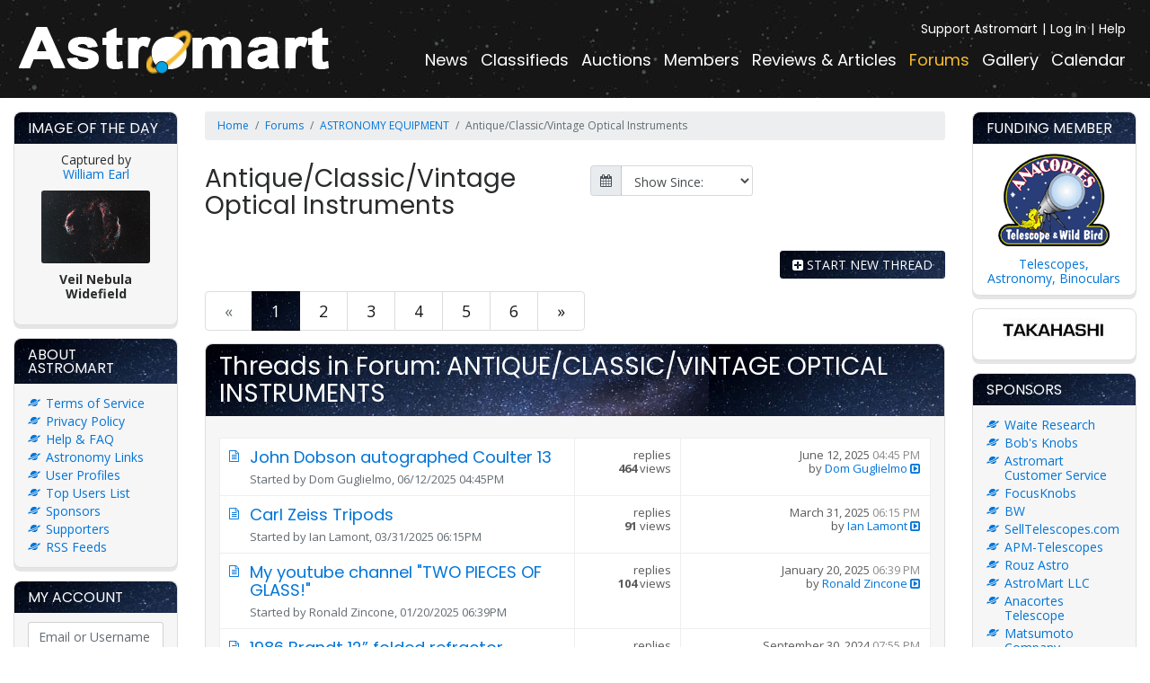

--- FILE ---
content_type: text/html; charset=UTF-8
request_url: https://www.astromart.com/forums/astronomy-equipment/antiqueclassicvintage-optical-instruments
body_size: 7309
content:
<!doctype html>
<html lang="en">
<head>
    <meta charset="utf-8">
    <meta http-equiv="x-ua-compatible" content="ie=edge">
    <meta name="viewport" content="initial-scale=1, minimum-scale=1, maximum-scale=1, user-scalable=no, width=device-width, minimal-ui">
    <meta name="msvalidate.01" content="33AFD2F4B578EE6763800D976DC2ABE6" />
    <meta name="csrf-token" content="pI5jJqo0x1N7LwRvKlEcdaHhn2M9wg8pFHkGZqow">
    <meta name="google-site-verification" content="BKSyLAnohu4X_DeU58guHPEPQVvxJIhPeAVncUh2us0" />
            <meta name="description" content="Astromart.com is the leading portal for astronomy news, classified ads and telescope reviews. Place your astronomy ads, read the latest news articles and check out the current reviews of newest telescopes and equipment.">
        <meta name="keywords" content="astronomy news, astronomy classified, astronomy classifieds, astronomy ads, astronomy news article, astronomy news articles, astronomy telescope reviews ">
    <title>Antique/Classic/Vintage Optical Instruments | Astromart</title>
        <link rel="stylesheet" href="https://maxcdn.bootstrapcdn.com/bootstrap/4.0.0-alpha.6/css/bootstrap.min.css" integrity="sha384-rwoIResjU2yc3z8GV/NPeZWAv56rSmLldC3R/AZzGRnGxQQKnKkoFVhFQhNUwEyJ" crossorigin="anonymous">
    <link rel="stylesheet" href="https://maxcdn.bootstrapcdn.com/font-awesome/4.7.0/css/font-awesome.min.css">
    <link rel="stylesheet" href="https://cdnjs.cloudflare.com/ajax/libs/Swiper/3.4.2/css/swiper.min.css" />
    <link rel="stylesheet" href="https://cdnjs.cloudflare.com/ajax/libs/lightbox2/2.9.0/css/lightbox.min.css" />
    <link rel="stylesheet" href="https://cdnjs.cloudflare.com/ajax/libs/tempusdominus-bootstrap-4/5.39.0/css/tempusdominus-bootstrap-4.min.css" integrity="sha512-3JRrEUwaCkFUBLK1N8HehwQgu8e23jTH4np5NHOmQOobuC4ROQxFwFgBLTnhcnQRMs84muMh0PnnwXlPq5MGjg==" crossorigin="anonymous" />
    <link rel="alternate" type="application/rss+xml" title="Astromart - News" href="https://www.astromart.com/rss/news" />
    <link rel="alternate" type="application/rss+xml" title="Astromart - Classifieds" href="https://www.astromart.com/rss/classifieds" />
    <link rel="alternate" type="application/rss+xml" title="Astromart - Auctions" href="https://www.astromart.com/rss/auctions" />
    <link rel="alternate" type="application/rss+xml" title="Astromart - Articles" href="https://www.astromart.com/rss/reviews_and_articles" />
    <link rel="alternate" type="application/rss+xml" title="Astromart - Events Calendar" href="https://www.astromart.com/rss/events" />
    <link rel="alternate" type="application/rss+xml" title="Astromart - Forums" href="https://www.astromart.com/rss/forums" />
    <link href="https://cdnjs.cloudflare.com/ajax/libs/bootstrap-datepicker/1.8.0/css/bootstrap-datepicker.min.css" rel="stylesheet" type="text/css" />
    <link href="/astromart/stylesheets/application.css?v=16" rel="stylesheet" />
    <script src='https://www.google.com/recaptcha/api.js'></script>
    <script
        src="https://code.jquery.com/jquery-3.3.1.min.js"
        integrity="sha256-FgpCb/KJQlLNfOu91ta32o/NMZxltwRo8QtmkMRdAu8="
        crossorigin="anonymous"></script>
        <script>
        function resizeIframe(obj) {
            obj.style.height = obj.contentWindow.document.body.scrollHeight + 'px';
        }
    </script>
</head>
<body>
<main>
    <nav class="navbar navbar-toggleable-md navbar-inverse bg-inverse">
    <button class="navbar-toggler navbar-toggler-right" type="button" data-toggle="collapse" data-target="#menu" aria-controls="navbarSupportedContent" aria-expanded="false" aria-label="Toggle navigation">
        <span class="navbar-toggler-icon"></span>
    </button>
    <a class="navbar-brand" href="/">
        <img src="/astromart/images/logo.png" alt="">
    </a>
    <div class="collapse navbar-collapse" id="menu">
        <ul class="navbar-nav mr-auto">
            <li class="nav-item ">
                <a class="nav-link" href="https://www.astromart.com/news/show">News</a>
            </li>
            <li class="nav-item ">
                <a class="nav-link" href="/classifieds">Classifieds</a>
            </li>
            <li class="nav-item ">
                <a class="nav-link" href="https://www.astromart.com/auctions">Auctions</a>
            </li>
            <li class="nav-item ">
                <a class="nav-link" href="https://www.astromart.com/members">Members</a>
            </li>
            <li class="nav-item ">
                <a class="nav-link" href="https://www.astromart.com/reviews-and-articles">Reviews & Articles</a>
            </li>
            <li class="nav-item active">
                <a class="nav-link" href="https://www.astromart.com/forums">Forums</a>
            </li>
            <li class="nav-item ">
                <a class="nav-link" href="https://www.astromart.com/gallery">Gallery</a>
            </li>
            <li class="nav-item ">
                <a class="nav-link" href="https://www.astromart.com/calendar">Calendar</a>
            </li>
        </ul>
        <ul class="navbar-nav mr-auto navbar-nav--top">
            <li class="nav-item">
                <a class="nav-link" href="/support-options">Support Astromart</a>
            </li>
                                        <li class="nav-item">
                    <a class="nav-link" href="https://www.astromart.com/login">Log In</a>
                </li>
                        <li class="nav-item">
                <a class="nav-link" href="/forums/astromart-groups/astromart-faq">Help</a>
            </li>
        </ul>
    </div>
</nav>

    <article>
        <div class="container-fluid">
            <div class="row">
                <button class="btn opener opener-left" data-toggle-div=".col-second"><i class="fa fa-angle-right"></i></button>
                <button class="btn opener opener-right" data-toggle-div=".col-third"><i class="fa fa-angle-left"></i></button>
                <div class="col-12 col-md-3 col-xl-2 col-second">
                    <div class="boxes">
                        <div class="box box--image">
    <header>
        <h3>Image of the day</h3>
    </header>
    <div class="content text-center">

        <div style="padding: 0 30px">
            Captured by <br>
    <a href="https://www.astromart.com/gallery/user/1737">William Earl </a>
    <br>

        <a href="https://www.astromart.com/gallery/photo/69487">
            <img src="https://www.astromart.com/storage/gallery/1737/small/veil-nebula-widefield.jpg" border="0"
                 style="max-width: 100%; height: auto; border-radius: 3px">
        </a>

        <br>
        <b>Veil Nebula Widefield</b><br>
        <br>
    </div>

    </div>
</div>

<div class="box box--list">
    <header>
        <h3>About Astromart</h3>
    </header>
    <div class="content">
        <ul>
            <li><a href="/about/terms-of-service">Terms of Service</a></li>
            <li><a href="/about/privacy-policy">Privacy Policy</a></li>
            <li><a href="/forums/astromart-groups/astromart-faq">Help & FAQ</a></li>
            <li><a href="/links">Astronomy Links</a></li>
            <li><a href="/users">User Profiles</a></li>
            <li><a href="/users/top-users">Top Users List</a></li>
            <li><a href="/about/sponsors">Sponsors</a></li>
            <li><a href="/about/supporters/">Supporters</a></li>
            <li><a href="/rss">RSS Feeds</a></li>
        </ul>
    </div>
</div>

<div class="box box--form">
    <header>
        <h3>My Account</h3>
    </header>
    <div class="content">
                    <form action="/login" method="post">
                <input type="hidden" name="_token" value="pI5jJqo0x1N7LwRvKlEcdaHhn2M9wg8pFHkGZqow">
                <div class="form-group">
                    <input type="text" class="form-control" id="name" placeholder="Email or Username" name="username">
                </div>
                <div class="form-group">
                    <input type="password" class="form-control" id="password" placeholder="Password" name="password">
                </div>

                <div class="g-recaptcha" style="transform: scale(0.84);
-webkit-transform: scale(0.84); transform-origin: 0 0;
-webkit-transform-origin: 0 0;"
                     data-sitekey="6Lf4h98mAAAAAKVe8xXnI_M69e_18SWXlHXxoEXP"></div>

                <button type="submit" class="btn btn-primary mt-3">Log In</button>
            </form>
            <p>New to Astromart?</p>
            <a href="https://www.astromart.com/register">Register an account...</a>
            </div>
</div>


<div class="box box--support">
    <header>
        <h3>Need Help?</h3>
    </header>
    <div class="content">
        <div style="padding: 30px">
            <a href="/cdn-cgi/l/email-protection#a6d5d3d6d6c9d4d2e6c7d5d2d4c9cbc7d4d288c5c9cb"><span class="__cf_email__" data-cfemail="e794929797889593a786949395888a869593c984888a">[email&#160;protected]</span></a>

        </div>
    </div>
</div>
                    </div>
                </div>

                    <div class="col-12 col-md-6 col-xl-8 col-first">
        <div class="row hidden-sm-down">
            <div class="col">
                <nav class="breadcrumb">
                    <a class="breadcrumb-item" href="/">Home</a>
                    <a class="breadcrumb-item" href="/forums">Forums</a>
                    <a class="breadcrumb-item" href="/forums/astronomy-equipment">ASTRONOMY EQUIPMENT</a>
                    <span class="breadcrumb-item active">Antique/Classic/Vintage Optical Instruments</span>
                </nav>
            </div>
        </div>

        <div class="row">
            <div class="col-sm-12 col-md-6">
                <h1 class="title">Antique/Classic/Vintage Optical Instruments</h1>
                 <span class="text-muted">
                     
                                      </span>
            </div>
            <div class="col-sm-12 col-md-3">
                <style>
    .input-group>.input-group-append:last-child>.btn:not(:last-child):not(.dropdown-toggle), .input-group>.input-group-append:last-child>.input-group-text:not(:last-child), .input-group>.input-group-append:not(:last-child)>.btn, .input-group>.input-group-append:not(:last-child)>.input-group-text, .input-group>.input-group-prepend>.btn, .input-group>.input-group-prepend>.input-group-text {
        border-top-right-radius: 0;
        border-bottom-right-radius: 0;
    }

    .input-group-icon {
        display: -webkit-box;
        display: -ms-flexbox;
        display: flex;
        -webkit-box-align: center;
        -ms-flex-align: center;
        align-items: center;
        padding: 9px 0.75rem;
        margin-bottom: 0;
        font-size: 1rem;
        font-weight: 400;
        line-height: 1.5;
        color: #495057;
        text-align: center;
        white-space: nowrap;
        background-color: #e9ecef;
        border: 1px solid #ced4da;
        right: -2px;
        border-radius: .25rem;
        position: relative;
    }
</style>
<form method="get">
    <div class="input-group">
        <div class="input-group-prepend">
            <label class="input-group-icon" for="filterForumDate"><i class="fa fa-calendar" aria-hidden="true"></i></label>
        </div>
        <select name="filter_forum_date" id="filterForumDate" class="form-control">
            <option value="">Show Since:</option>
                        <option value="yesterday" >Yesterday</option>
            <option value="last_week" >Last Week</option>
            <option value="last_month" >Last Month</option>
            <option value="last_6_months" >Last 6 Months</option>
        </select>
    </div>
</form>

            </div>
            <div class="col-sm-12 col-md-3">
                            </div>

            <div class="col-12">
                <br />
                                    <div class="row">


    
            <div class="col-6">
            &nbsp;
        </div>
        <div class="col-6 text-right mb-3">
            <a href="/forums/astronomy-equipment/antiqueclassicvintage-optical-instruments/create" class="btn btn-primary">
                <i class="fa fa-plus-square" aria-hidden="true"></i>
                Start New Thread
            </a>
        </div>
    
    <div class="col-12">
        <ul class="pagination pagination-lg">
        
                    <li class="page-item disabled"><span class="page-link">&laquo;</span></li>
        
        
                    
            
            
                                                                        <li class="page-item active"><span class="page-link">1</span></li>
                                                                                <li class="page-item"><a class="page-link" href="https://www.astromart.com/forums/astronomy-equipment/antiqueclassicvintage-optical-instruments?page=2">2</a></li>
                                                                                <li class="page-item"><a class="page-link" href="https://www.astromart.com/forums/astronomy-equipment/antiqueclassicvintage-optical-instruments?page=3">3</a></li>
                                                                                <li class="page-item"><a class="page-link" href="https://www.astromart.com/forums/astronomy-equipment/antiqueclassicvintage-optical-instruments?page=4">4</a></li>
                                                                                <li class="page-item"><a class="page-link" href="https://www.astromart.com/forums/astronomy-equipment/antiqueclassicvintage-optical-instruments?page=5">5</a></li>
                                                                                <li class="page-item"><a class="page-link" href="https://www.astromart.com/forums/astronomy-equipment/antiqueclassicvintage-optical-instruments?page=6">6</a></li>
                                                        
        
                    <li class="page-item"><a class="page-link" href="https://www.astromart.com/forums/astronomy-equipment/antiqueclassicvintage-optical-instruments?page=2" rel="next">&raquo;</a></li>
            </ul>

    </div>
</div>

                    <div class="box">
                        <header class="mb-3">
                            <h2 class="forum-group-title">
                                Threads in Forum:  <span class="text-uppercase">Antique/Classic/Vintage Optical Instruments</span>
                            </h2>
                        </header>
                        <div class="content">
                            <div class="flex-table flex-table-forum table-forum">
                                
                                                                                                                                                                                                                                                                                                                                                                                                                                                                                                                                                                                                                                                                                                                                                                                                                                                                                                                                                                                                                                                                                                                                                                                                                                                                                                                                                                                                                                                
                                
                                                                                                            <div class="flex-table-row flex-table-row--body">
        <div class="flex-table-col flex-table-col--title forum-title-td thread-title-td  ">
            <h3>
                
                <a href="/forums/astronomy-equipment/antiqueclassicvintage-optical-instruments/john-dobson-autographed-coulter-13?lastpost=208347">
                                            John Dobson autographed Coulter 13
                                    </a>
            </h3>
            <span class="text-muted">Started by <a href="/users/135999" class="text-muted">Dom Guglielmo</a>,
                06/12/2025 04:45PM
            </span>
        </div>

        <div class="flex-table-col flex-table-col--meta text-right forum-meta">
            <strong></strong> replies
            <br>
            <strong>464</strong> views
        </div>

        <div class="flex-table-col flex-table-col--last">
            <p class="text-right">
                June 12, 2025
                <span class="time">04:45 PM</span>
            </p>
            <p class="text-right">
                by <a href="/users/135999">Dom Guglielmo</a>
                <a href="/forums/astronomy-equipment/antiqueclassicvintage-optical-instruments/john-dobson-autographed-coulter-13?lastpost=208347"
                   data-toggle="tooltip" data-placement="bottom" title="View last post">
                    <i class="fa fa-caret-square-o-right" aria-hidden="true"></i>
                </a>
            </p>
        </div>
    </div>
                                                                                                                                                <div class="flex-table-row flex-table-row--body">
        <div class="flex-table-col flex-table-col--title forum-title-td thread-title-td  ">
            <h3>
                
                <a href="/forums/astronomy-equipment/antiqueclassicvintage-optical-instruments/carl-zeiss-tripods?lastpost=207508">
                                            Carl Zeiss Tripods
                                    </a>
            </h3>
            <span class="text-muted">Started by <a href="/users/113185" class="text-muted">Ian Lamont</a>,
                03/31/2025 06:15PM
            </span>
        </div>

        <div class="flex-table-col flex-table-col--meta text-right forum-meta">
            <strong></strong> replies
            <br>
            <strong>91</strong> views
        </div>

        <div class="flex-table-col flex-table-col--last">
            <p class="text-right">
                March 31, 2025
                <span class="time">06:15 PM</span>
            </p>
            <p class="text-right">
                by <a href="/users/113185">Ian Lamont</a>
                <a href="/forums/astronomy-equipment/antiqueclassicvintage-optical-instruments/carl-zeiss-tripods?lastpost=207508"
                   data-toggle="tooltip" data-placement="bottom" title="View last post">
                    <i class="fa fa-caret-square-o-right" aria-hidden="true"></i>
                </a>
            </p>
        </div>
    </div>
                                                                                                                                                <div class="flex-table-row flex-table-row--body">
        <div class="flex-table-col flex-table-col--title forum-title-td thread-title-td  ">
            <h3>
                
                <a href="/forums/astronomy-equipment/antiqueclassicvintage-optical-instruments/my-youtube-channel-two-pieces-of-glass-67674?lastpost=206615">
                                            My youtube channel &quot;TWO PIECES OF GLASS!&quot;
                                    </a>
            </h3>
            <span class="text-muted">Started by <a href="/users/95606" class="text-muted">Ronald Zincone</a>,
                01/20/2025 06:39PM
            </span>
        </div>

        <div class="flex-table-col flex-table-col--meta text-right forum-meta">
            <strong></strong> replies
            <br>
            <strong>104</strong> views
        </div>

        <div class="flex-table-col flex-table-col--last">
            <p class="text-right">
                January 20, 2025
                <span class="time">06:39 PM</span>
            </p>
            <p class="text-right">
                by <a href="/users/95606">Ronald Zincone</a>
                <a href="/forums/astronomy-equipment/antiqueclassicvintage-optical-instruments/my-youtube-channel-two-pieces-of-glass-67674?lastpost=206615"
                   data-toggle="tooltip" data-placement="bottom" title="View last post">
                    <i class="fa fa-caret-square-o-right" aria-hidden="true"></i>
                </a>
            </p>
        </div>
    </div>
                                                                                                                                                <div class="flex-table-row flex-table-row--body">
        <div class="flex-table-col flex-table-col--title forum-title-td thread-title-td  ">
            <h3>
                
                <a href="/forums/astronomy-equipment/antiqueclassicvintage-optical-instruments/1986-brandt-12-folded-refractor-telescope?lastpost=204362">
                                            1986 Brandt 12” folded refractor telescope
                                    </a>
            </h3>
            <span class="text-muted">Started by <a href="/users/134762" class="text-muted">John Arnold</a>,
                09/30/2024 07:55PM
            </span>
        </div>

        <div class="flex-table-col flex-table-col--meta text-right forum-meta">
            <strong></strong> replies
            <br>
            <strong>161</strong> views
        </div>

        <div class="flex-table-col flex-table-col--last">
            <p class="text-right">
                September 30, 2024
                <span class="time">07:55 PM</span>
            </p>
            <p class="text-right">
                by <a href="/users/134762">John Arnold</a>
                <a href="/forums/astronomy-equipment/antiqueclassicvintage-optical-instruments/1986-brandt-12-folded-refractor-telescope?lastpost=204362"
                   data-toggle="tooltip" data-placement="bottom" title="View last post">
                    <i class="fa fa-caret-square-o-right" aria-hidden="true"></i>
                </a>
            </p>
        </div>
    </div>
                                                                                                                                                <div class="flex-table-row flex-table-row--body">
        <div class="flex-table-col flex-table-col--title forum-title-td thread-title-td  ">
            <h3>
                
                <a href="/forums/astronomy-equipment/antiqueclassicvintage-optical-instruments/what-is-the-name-of-this-part?lastpost=203905">
                                            What is the name of this part? Astroscan
                                    </a>
            </h3>
            <span class="text-muted">Started by <a href="/users/134524" class="text-muted">Kate Seiler</a>,
                08/11/2024 10:51PM
            </span>
        </div>

        <div class="flex-table-col flex-table-col--meta text-right forum-meta">
            <strong></strong> replies
            <br>
            <strong>132</strong> views
        </div>

        <div class="flex-table-col flex-table-col--last">
            <p class="text-right">
                August 16, 2024
                <span class="time">04:12 PM</span>
            </p>
            <p class="text-right">
                by <a href="/users/134524">Kate Seiler</a>
                <a href="/forums/astronomy-equipment/antiqueclassicvintage-optical-instruments/what-is-the-name-of-this-part?lastpost=203905"
                   data-toggle="tooltip" data-placement="bottom" title="View last post">
                    <i class="fa fa-caret-square-o-right" aria-hidden="true"></i>
                </a>
            </p>
        </div>
    </div>
                                                                                                                                                <div class="flex-table-row flex-table-row--body">
        <div class="flex-table-col flex-table-col--title forum-title-td thread-title-td  ">
            <h3>
                
                <a href="/forums/astronomy-equipment/antiqueclassicvintage-optical-instruments/celestron-8-schmidt-camera?lastpost=203837">
                                            Celestron 8&quot; Schmidt Camera
                                    </a>
            </h3>
            <span class="text-muted">Started by <a href="/users/83425" class="text-muted">Ronald scaggs</a>,
                08/08/2024 10:10PM
            </span>
        </div>

        <div class="flex-table-col flex-table-col--meta text-right forum-meta">
            <strong></strong> replies
            <br>
            <strong>141</strong> views
        </div>

        <div class="flex-table-col flex-table-col--last">
            <p class="text-right">
                August 8, 2024
                <span class="time">10:10 PM</span>
            </p>
            <p class="text-right">
                by <a href="/users/83425">Ronald scaggs</a>
                <a href="/forums/astronomy-equipment/antiqueclassicvintage-optical-instruments/celestron-8-schmidt-camera?lastpost=203837"
                   data-toggle="tooltip" data-placement="bottom" title="View last post">
                    <i class="fa fa-caret-square-o-right" aria-hidden="true"></i>
                </a>
            </p>
        </div>
    </div>
                                                                                                                                                <div class="flex-table-row flex-table-row--body">
        <div class="flex-table-col flex-table-col--title forum-title-td thread-title-td  ">
            <h3>
                
                <a href="/forums/astronomy-equipment/antiqueclassicvintage-optical-instruments/mystery-antique-brass-125-ocular?lastpost=203457">
                                            Mystery Antique Brass 1.25&quot; Ocular
                                    </a>
            </h3>
            <span class="text-muted">Started by <a href="/users/97913" class="text-muted">Ronald Congelliere</a>,
                07/09/2024 05:31PM
            </span>
        </div>

        <div class="flex-table-col flex-table-col--meta text-right forum-meta">
            <strong></strong> replies
            <br>
            <strong>149</strong> views
        </div>

        <div class="flex-table-col flex-table-col--last">
            <p class="text-right">
                July 9, 2024
                <span class="time">05:44 PM</span>
            </p>
            <p class="text-right">
                by <a href="/users/97913">Ronald Congelliere</a>
                <a href="/forums/astronomy-equipment/antiqueclassicvintage-optical-instruments/mystery-antique-brass-125-ocular?lastpost=203457"
                   data-toggle="tooltip" data-placement="bottom" title="View last post">
                    <i class="fa fa-caret-square-o-right" aria-hidden="true"></i>
                </a>
            </p>
        </div>
    </div>
                                                                                                                                                <div class="flex-table-row flex-table-row--body">
        <div class="flex-table-col flex-table-col--title forum-title-td thread-title-td  ">
            <h3>
                
                <a href="/forums/astronomy-equipment/antiqueclassicvintage-optical-instruments/parks-barn-find?lastpost=201350">
                                            Parks Barn Find
                                    </a>
            </h3>
            <span class="text-muted">Started by <a href="/users/98031" class="text-muted">Tom Varden</a>,
                01/15/2024 07:59PM
            </span>
        </div>

        <div class="flex-table-col flex-table-col--meta text-right forum-meta">
            <strong></strong> replies
            <br>
            <strong>198</strong> views
        </div>

        <div class="flex-table-col flex-table-col--last">
            <p class="text-right">
                January 16, 2024
                <span class="time">07:08 PM</span>
            </p>
            <p class="text-right">
                by <a href="/users/4452">Rod Kaufman</a>
                <a href="/forums/astronomy-equipment/antiqueclassicvintage-optical-instruments/parks-barn-find?lastpost=201350"
                   data-toggle="tooltip" data-placement="bottom" title="View last post">
                    <i class="fa fa-caret-square-o-right" aria-hidden="true"></i>
                </a>
            </p>
        </div>
    </div>
                                                                                                                                                <div class="flex-table-row flex-table-row--body">
        <div class="flex-table-col flex-table-col--title forum-title-td thread-title-td  ">
            <h3>
                
                <a href="/forums/astronomy-equipment/antiqueclassicvintage-optical-instruments/mystery-scope-6?lastpost=201033">
                                            Mystery scope #6
                                    </a>
            </h3>
            <span class="text-muted">Started by <a href="/users/107207" class="text-muted">Michael Ciskowski</a>,
                11/30/2023 03:17AM
            </span>
        </div>

        <div class="flex-table-col flex-table-col--meta text-right forum-meta">
            <strong></strong> replies
            <br>
            <strong>167</strong> views
        </div>

        <div class="flex-table-col flex-table-col--last">
            <p class="text-right">
                November 30, 2023
                <span class="time">03:17 AM</span>
            </p>
            <p class="text-right">
                by <a href="/users/107207">Michael Ciskowski</a>
                <a href="/forums/astronomy-equipment/antiqueclassicvintage-optical-instruments/mystery-scope-6?lastpost=201033"
                   data-toggle="tooltip" data-placement="bottom" title="View last post">
                    <i class="fa fa-caret-square-o-right" aria-hidden="true"></i>
                </a>
            </p>
        </div>
    </div>
                                                                                                                                                <div class="flex-table-row flex-table-row--body">
        <div class="flex-table-col flex-table-col--title forum-title-td thread-title-td  ">
            <h3>
                
                <a href="/forums/astronomy-equipment/antiqueclassicvintage-optical-instruments/antique-zeiss-newtonian-1728?lastpost=201007">
                                            Antique Zeiss Newtonian
                                    </a>
            </h3>
            <span class="text-muted">Started by <a href="/users/9" class="text-muted">Markus Ludes</a>,
                09/26/2002 12:36PM
            </span>
        </div>

        <div class="flex-table-col flex-table-col--meta text-right forum-meta">
            <strong></strong> replies
            <br>
            <strong>322</strong> views
        </div>

        <div class="flex-table-col flex-table-col--last">
            <p class="text-right">
                November 23, 2023
                <span class="time">05:55 PM</span>
            </p>
            <p class="text-right">
                by <a href="/users/128421">Clinton Whitman</a>
                <a href="/forums/astronomy-equipment/antiqueclassicvintage-optical-instruments/antique-zeiss-newtonian-1728?lastpost=201007"
                   data-toggle="tooltip" data-placement="bottom" title="View last post">
                    <i class="fa fa-caret-square-o-right" aria-hidden="true"></i>
                </a>
            </p>
        </div>
    </div>
                                                                                                                                                <div class="flex-table-row flex-table-row--body">
        <div class="flex-table-col flex-table-col--title forum-title-td thread-title-td  ">
            <h3>
                
                <a href="/forums/astronomy-equipment/antiqueclassicvintage-optical-instruments/cave-observatory-scope-54210?lastpost=201006">
                                            Cave Observatory Scope 
                                    </a>
            </h3>
            <span class="text-muted">Started by <a href="/users/3151" class="text-muted">Larry Thaxton</a>,
                10/02/2011 08:31PM
            </span>
        </div>

        <div class="flex-table-col flex-table-col--meta text-right forum-meta">
            <strong></strong> replies
            <br>
            <strong>779</strong> views
        </div>

        <div class="flex-table-col flex-table-col--last">
            <p class="text-right">
                November 23, 2023
                <span class="time">05:51 PM</span>
            </p>
            <p class="text-right">
                by <a href="/users/128421">Clinton Whitman</a>
                <a href="/forums/astronomy-equipment/antiqueclassicvintage-optical-instruments/cave-observatory-scope-54210?lastpost=201006"
                   data-toggle="tooltip" data-placement="bottom" title="View last post">
                    <i class="fa fa-caret-square-o-right" aria-hidden="true"></i>
                </a>
            </p>
        </div>
    </div>
                                                                                                                                                <div class="flex-table-row flex-table-row--body">
        <div class="flex-table-col flex-table-col--title forum-title-td thread-title-td  ">
            <h3>
                
                <a href="/forums/astronomy-equipment/antiqueclassicvintage-optical-instruments/mystery-scope-5?lastpost=200996">
                                            Mystery Scope 5
                                    </a>
            </h3>
            <span class="text-muted">Started by <a href="/users/107207" class="text-muted">Michael Ciskowski</a>,
                11/23/2023 12:57AM
            </span>
        </div>

        <div class="flex-table-col flex-table-col--meta text-right forum-meta">
            <strong></strong> replies
            <br>
            <strong>169</strong> views
        </div>

        <div class="flex-table-col flex-table-col--last">
            <p class="text-right">
                November 23, 2023
                <span class="time">12:57 AM</span>
            </p>
            <p class="text-right">
                by <a href="/users/107207">Michael Ciskowski</a>
                <a href="/forums/astronomy-equipment/antiqueclassicvintage-optical-instruments/mystery-scope-5?lastpost=200996"
                   data-toggle="tooltip" data-placement="bottom" title="View last post">
                    <i class="fa fa-caret-square-o-right" aria-hidden="true"></i>
                </a>
            </p>
        </div>
    </div>
                                                                                                                                                <div class="flex-table-row flex-table-row--body">
        <div class="flex-table-col flex-table-col--title forum-title-td thread-title-td  ">
            <h3>
                
                <a href="/forums/astronomy-equipment/antiqueclassicvintage-optical-instruments/mystery-scope-4?lastpost=200989">
                                            Mystery Scope #4
                                    </a>
            </h3>
            <span class="text-muted">Started by <a href="/users/107207" class="text-muted">Michael Ciskowski</a>,
                11/19/2023 04:20AM
            </span>
        </div>

        <div class="flex-table-col flex-table-col--meta text-right forum-meta">
            <strong></strong> replies
            <br>
            <strong>185</strong> views
        </div>

        <div class="flex-table-col flex-table-col--last">
            <p class="text-right">
                November 21, 2023
                <span class="time">02:53 PM</span>
            </p>
            <p class="text-right">
                by <a href="/users/107207">Michael Ciskowski</a>
                <a href="/forums/astronomy-equipment/antiqueclassicvintage-optical-instruments/mystery-scope-4?lastpost=200989"
                   data-toggle="tooltip" data-placement="bottom" title="View last post">
                    <i class="fa fa-caret-square-o-right" aria-hidden="true"></i>
                </a>
            </p>
        </div>
    </div>
                                                                                                                                                <div class="flex-table-row flex-table-row--body">
        <div class="flex-table-col flex-table-col--title forum-title-td thread-title-td  ">
            <h3>
                
                <a href="/forums/astronomy-equipment/antiqueclassicvintage-optical-instruments/mystery-scope-3?lastpost=200917">
                                            Mystery Scope #3
                                    </a>
            </h3>
            <span class="text-muted">Started by <a href="/users/107207" class="text-muted">Michael Ciskowski</a>,
                11/13/2023 02:44PM
            </span>
        </div>

        <div class="flex-table-col flex-table-col--meta text-right forum-meta">
            <strong></strong> replies
            <br>
            <strong>155</strong> views
        </div>

        <div class="flex-table-col flex-table-col--last">
            <p class="text-right">
                November 13, 2023
                <span class="time">02:44 PM</span>
            </p>
            <p class="text-right">
                by <a href="/users/107207">Michael Ciskowski</a>
                <a href="/forums/astronomy-equipment/antiqueclassicvintage-optical-instruments/mystery-scope-3?lastpost=200917"
                   data-toggle="tooltip" data-placement="bottom" title="View last post">
                    <i class="fa fa-caret-square-o-right" aria-hidden="true"></i>
                </a>
            </p>
        </div>
    </div>
                                                                                                                                                <div class="flex-table-row flex-table-row--body">
        <div class="flex-table-col flex-table-col--title forum-title-td thread-title-td  ">
            <h3>
                
                <a href="/forums/astronomy-equipment/antiqueclassicvintage-optical-instruments/mystery-scope-2?lastpost=200916">
                                            Mystery Scope #2
                                    </a>
            </h3>
            <span class="text-muted">Started by <a href="/users/107207" class="text-muted">Michael Ciskowski</a>,
                11/13/2023 02:51AM
            </span>
        </div>

        <div class="flex-table-col flex-table-col--meta text-right forum-meta">
            <strong></strong> replies
            <br>
            <strong>166</strong> views
        </div>

        <div class="flex-table-col flex-table-col--last">
            <p class="text-right">
                November 13, 2023
                <span class="time">02:51 AM</span>
            </p>
            <p class="text-right">
                by <a href="/users/107207">Michael Ciskowski</a>
                <a href="/forums/astronomy-equipment/antiqueclassicvintage-optical-instruments/mystery-scope-2?lastpost=200916"
                   data-toggle="tooltip" data-placement="bottom" title="View last post">
                    <i class="fa fa-caret-square-o-right" aria-hidden="true"></i>
                </a>
            </p>
        </div>
    </div>
                                                                                                                                                <div class="flex-table-row flex-table-row--body">
        <div class="flex-table-col flex-table-col--title forum-title-td thread-title-td  ">
            <h3>
                
                <a href="/forums/astronomy-equipment/antiqueclassicvintage-optical-instruments/mystery-telescope?lastpost=200915">
                                            Mystery Telescope
                                    </a>
            </h3>
            <span class="text-muted">Started by <a href="/users/107207" class="text-muted">Michael Ciskowski</a>,
                11/13/2023 02:45AM
            </span>
        </div>

        <div class="flex-table-col flex-table-col--meta text-right forum-meta">
            <strong></strong> replies
            <br>
            <strong>181</strong> views
        </div>

        <div class="flex-table-col flex-table-col--last">
            <p class="text-right">
                November 13, 2023
                <span class="time">02:45 AM</span>
            </p>
            <p class="text-right">
                by <a href="/users/107207">Michael Ciskowski</a>
                <a href="/forums/astronomy-equipment/antiqueclassicvintage-optical-instruments/mystery-telescope?lastpost=200915"
                   data-toggle="tooltip" data-placement="bottom" title="View last post">
                    <i class="fa fa-caret-square-o-right" aria-hidden="true"></i>
                </a>
            </p>
        </div>
    </div>
                                                                                                                                                <div class="flex-table-row flex-table-row--body">
        <div class="flex-table-col flex-table-col--title forum-title-td thread-title-td  ">
            <h3>
                
                <a href="/forums/astronomy-equipment/antiqueclassicvintage-optical-instruments/cave-astrola-cassegrain?lastpost=196017">
                                            Cave Astrola Cassegrain ?
                                    </a>
            </h3>
            <span class="text-muted">Started by <a href="/users/60820" class="text-muted">Michael Lang</a>,
                02/09/2023 10:31AM
            </span>
        </div>

        <div class="flex-table-col flex-table-col--meta text-right forum-meta">
            <strong></strong> replies
            <br>
            <strong>247</strong> views
        </div>

        <div class="flex-table-col flex-table-col--last">
            <p class="text-right">
                February 9, 2023
                <span class="time">10:31 AM</span>
            </p>
            <p class="text-right">
                by <a href="/users/60820">Michael Lang</a>
                <a href="/forums/astronomy-equipment/antiqueclassicvintage-optical-instruments/cave-astrola-cassegrain?lastpost=196017"
                   data-toggle="tooltip" data-placement="bottom" title="View last post">
                    <i class="fa fa-caret-square-o-right" aria-hidden="true"></i>
                </a>
            </p>
        </div>
    </div>
                                                                                                                                                <div class="flex-table-row flex-table-row--body">
        <div class="flex-table-col flex-table-col--title forum-title-td thread-title-td  ">
            <h3>
                
                <a href="/forums/astronomy-equipment/antiqueclassicvintage-optical-instruments/what-a-find-58604?lastpost=186060">
                                            what a FIND!
                                    </a>
            </h3>
            <span class="text-muted">Started by <a href="/users/5780" class="text-muted">Andy Sedlacek</a>,
                07/26/2014 09:29AM
            </span>
        </div>

        <div class="flex-table-col flex-table-col--meta text-right forum-meta">
            <strong></strong> replies
            <br>
            <strong>1095</strong> views
        </div>

        <div class="flex-table-col flex-table-col--last">
            <p class="text-right">
                January 18, 2022
                <span class="time">12:04 PM</span>
            </p>
            <p class="text-right">
                by <a href="/users/120427">christopher hunt</a>
                <a href="/forums/astronomy-equipment/antiqueclassicvintage-optical-instruments/what-a-find-58604?lastpost=186060"
                   data-toggle="tooltip" data-placement="bottom" title="View last post">
                    <i class="fa fa-caret-square-o-right" aria-hidden="true"></i>
                </a>
            </p>
        </div>
    </div>
                                                                                                                                                <div class="flex-table-row flex-table-row--body">
        <div class="flex-table-col flex-table-col--title forum-title-td thread-title-td  ">
            <h3>
                
                <a href="/forums/astronomy-equipment/antiqueclassicvintage-optical-instruments/questar-ads-in-sky-and-telescope-64813?lastpost=182423">
                                            Questar Ads in Sky and Telescope
                                    </a>
            </h3>
            <span class="text-muted">Started by <a href="/users/16789" class="text-muted">Ernie Spragg</a>,
                09/07/2021 04:13AM
            </span>
        </div>

        <div class="flex-table-col flex-table-col--meta text-right forum-meta">
            <strong></strong> replies
            <br>
            <strong>172</strong> views
        </div>

        <div class="flex-table-col flex-table-col--last">
            <p class="text-right">
                September 7, 2021
                <span class="time">04:13 AM</span>
            </p>
            <p class="text-right">
                by <a href="/users/16789">Ernie Spragg</a>
                <a href="/forums/astronomy-equipment/antiqueclassicvintage-optical-instruments/questar-ads-in-sky-and-telescope-64813?lastpost=182423"
                   data-toggle="tooltip" data-placement="bottom" title="View last post">
                    <i class="fa fa-caret-square-o-right" aria-hidden="true"></i>
                </a>
            </p>
        </div>
    </div>
                                                                                                                                                <div class="flex-table-row flex-table-row--body">
        <div class="flex-table-col flex-table-col--title forum-title-td thread-title-td  ">
            <h3>
                
                <a href="/forums/astronomy-equipment/antiqueclassicvintage-optical-instruments/questar-ads-in-sky-and-telescope?lastpost=182422">
                                            Questar Ads in Sky and Telescope
                                    </a>
            </h3>
            <span class="text-muted">Started by <a href="/users/16789" class="text-muted">Ernie Spragg</a>,
                09/07/2021 04:13AM
            </span>
        </div>

        <div class="flex-table-col flex-table-col--meta text-right forum-meta">
            <strong></strong> replies
            <br>
            <strong>121</strong> views
        </div>

        <div class="flex-table-col flex-table-col--last">
            <p class="text-right">
                September 7, 2021
                <span class="time">04:13 AM</span>
            </p>
            <p class="text-right">
                by <a href="/users/16789">Ernie Spragg</a>
                <a href="/forums/astronomy-equipment/antiqueclassicvintage-optical-instruments/questar-ads-in-sky-and-telescope?lastpost=182422"
                   data-toggle="tooltip" data-placement="bottom" title="View last post">
                    <i class="fa fa-caret-square-o-right" aria-hidden="true"></i>
                </a>
            </p>
        </div>
    </div>
                                                                    
                                                            </div>
                        </div>
                    </div>

                    <div class="row">


    
            <div class="col-6">
            &nbsp;
        </div>
        <div class="col-6 text-right mb-3">
            <a href="/forums/astronomy-equipment/antiqueclassicvintage-optical-instruments/create" class="btn btn-primary">
                <i class="fa fa-plus-square" aria-hidden="true"></i>
                Start New Thread
            </a>
        </div>
    
    <div class="col-12">
        <ul class="pagination pagination-lg">
        
                    <li class="page-item disabled"><span class="page-link">&laquo;</span></li>
        
        
                    
            
            
                                                                        <li class="page-item active"><span class="page-link">1</span></li>
                                                                                <li class="page-item"><a class="page-link" href="https://www.astromart.com/forums/astronomy-equipment/antiqueclassicvintage-optical-instruments?page=2">2</a></li>
                                                                                <li class="page-item"><a class="page-link" href="https://www.astromart.com/forums/astronomy-equipment/antiqueclassicvintage-optical-instruments?page=3">3</a></li>
                                                                                <li class="page-item"><a class="page-link" href="https://www.astromart.com/forums/astronomy-equipment/antiqueclassicvintage-optical-instruments?page=4">4</a></li>
                                                                                <li class="page-item"><a class="page-link" href="https://www.astromart.com/forums/astronomy-equipment/antiqueclassicvintage-optical-instruments?page=5">5</a></li>
                                                                                <li class="page-item"><a class="page-link" href="https://www.astromart.com/forums/astronomy-equipment/antiqueclassicvintage-optical-instruments?page=6">6</a></li>
                                                        
        
                    <li class="page-item"><a class="page-link" href="https://www.astromart.com/forums/astronomy-equipment/antiqueclassicvintage-optical-instruments?page=2" rel="next">&raquo;</a></li>
            </ul>

    </div>
</div>
                            </div>
        </div>
    </div>

                <div class="col-12 col-md-3 col-xl-2 col-third">
                    <div class="boxes">
                        <div class="box box--image box--image-right">
    <header>
        <h3>Funding Member</h3>
    </header>
    <div class="content text-center">
        <img src="/astromart/images/img-atw-logo.gif" alt="">
        <a href="https://www.buytelescopes.com" target="_blank">Telescopes, Astronomy, Binoculars</a>
    </div>
</div>

<div class="box box--image box--image-right">
    <div class="content text-center">
        <a href="http://www.buytelescopes.com/takahashi"><img src="/images/banners/92440/92440.jpg" /></a>
        </div>
</div>

<div class="box  box--list">
    <header>
        <h3>Sponsors</h3>
    </header>
    <div class="content">
        <ul>
            <li><a href="https://www.waiteresearch.com/">Waite Research</a></li>
        <li><a href="https//www.bobsknobs.com">Bob&#039;s Knobs</a></li>
        <li><a href="https://www.astromart.com">Astromart Customer Service</a></li>
        <li><a href="http://www.focusknobs.com">FocusKnobs</a></li>
        <li><a href="https:/bw.com">BW</a></li>
        <li><a href="http://www.BuyTelescopes.com">SellTelescopes.com</a></li>
        <li><a href="http://www.apm-telescopes.de">APM-Telescopes</a></li>
        <li><a href="https://rouzastro.com">Rouz Astro</a></li>
        <li><a href="https://www.astromart.com">AstroMart LLC</a></li>
        <li><a href="http://www.BuyTelescopes.com">Anacortes Telescope</a></li>
        <li><a href="https://koji-matsumoto.com">Matsumoto Company</a></li>
        <li><a href="http://astronomy-shoppe.com">astronomy-shoppe</a></li>
        <li><a href="https://www.omiastro.com">OMI OPTICS USA LLC</a></li>
        </ul>
        <br />
        <a href="/about/sponsors" class="btn btn-primary btn-xs">View all sponsors</a>
    </div>
</div>

<div class="box box--form">
    <header>
        <h3>Search</h3>
    </header>
    <div class="content">
        <form method="post" action="/search">
            <input type="hidden" name="_token" value="pI5jJqo0x1N7LwRvKlEcdaHhn2M9wg8pFHkGZqow">

            <div class="form-group">
                <input type="text" class="form-control" id="q" name="q" placeholder="Search...">
            </div>

            <div class="form-group">
                <select class="form-control" name="in" id="in">
                    <option value="news">News</option>
                    <option value="classifieds">Classifieds</option>
                    <option value="auctions">Auctions</option>
                    <option value="review_and_articles">Reviews & Articles</option>
                    <option value="members">Members Reviews & Articles</option>
                    <option value="forums">Forums</option>
                    <option value="events">Calendar Events</option>
                </select>
            </div>

            <button type="submit" class="btn btn-primary">Go</button>
        </form>
    </div>
</div>                    </div>
                </div>
            </div>
        </div>
    </article>
    <footer>
    <nav class="footer-links">
        <ul>
            <li><a href="/news/show">Astronomy News</a></li>
            <li><a href="/classifieds">Telescope Classifieds</a></li>
            <li><a href="/auctions">Telescope Auctions</a></li>
            <li><a href="/reviews-and-articles">Telescope Reviews</a></li>
            <li><a href="http://www.buytelescopes.com">Telescopes</a></li>
            <li><a href="/forums">Telescope and Astronomy Forums</a></li>
            <li><a href="/account">My Account</a></li>
            <li><a href="/forums/astromart-groups/astromart-faq">Help</a></li>
            <li><a href="/rss">RSS</a></li>
        </ul>
    </nav>
    <div class="copyright">
        <p>&copy; 2026 Astromart.com. All rights reserved.</p>
    </div>
</footer></main>
<!-- Google tag (gtag.js) -->
<script data-cfasync="false" src="/cdn-cgi/scripts/5c5dd728/cloudflare-static/email-decode.min.js"></script><script async src="https://www.googletagmanager.com/gtag/js?id=G-YMK8GKPWT7"></script>
<script>
    window.dataLayer = window.dataLayer || [];
    function gtag(){dataLayer.push(arguments);}
    gtag('js', new Date());

    gtag('config', 'G-YMK8GKPWT7');
</script>
    

    <!-- Global site tag (gtag.js) - Google Analytics -->
    <script async src="https://www.googletagmanager.com/gtag/js?id=UA-120673500-1"></script>
    <script>
        window.dataLayer = window.dataLayer || [];
        function gtag(){dataLayer.push(arguments);}
        gtag('js', new Date());

        gtag('config', 'UA-120673500-1');
    </script>
<script src="https://cdnjs.cloudflare.com/ajax/libs/lightbox2/2.10.0/js/lightbox.min.js"></script>
<script src="https://cdnjs.cloudflare.com/ajax/libs/tether/1.4.0/js/tether.min.js" integrity="sha384-DztdAPBWPRXSA/3eYEEUWrWCy7G5KFbe8fFjk5JAIxUYHKkDx6Qin1DkWx51bBrb" crossorigin="anonymous"></script>
<script src="https://cdnjs.cloudflare.com/ajax/libs/popper.js/1.12.3/umd/popper.min.js" integrity="sha384-vFJXuSJphROIrBnz7yo7oB41mKfc8JzQZiCq4NCceLEaO4IHwicKwpJf9c9IpFgh" crossorigin="anonymous"></script>
<script src="https://maxcdn.bootstrapcdn.com/bootstrap/4.0.0-alpha.6/js/bootstrap.min.js" integrity="sha384-vBWWzlZJ8ea9aCX4pEW3rVHjgjt7zpkNpZk+02D9phzyeVkE+jo0ieGizqPLForn" crossorigin="anonymous"></script><script src="https://cdnjs.cloudflare.com/ajax/libs/Swiper/3.4.2/js/swiper.min.js"></script>
<script src="https://cdnjs.cloudflare.com/ajax/libs/bootstrap-datepicker/1.8.0/js/bootstrap-datepicker.min.js" type="text/javascript"></script>
<script src="/astromart/javascripts/site.js?v=5"></script>
<script>

    $(function(){
        $('.datepicker').datepicker();
        //ga('send', 'pageview');
    });
</script>
    <script>
        $(function(){
            $('#filterForumDate').on('change', function(){
                $(this).parents('form').submit();
            });
        });
    </script>
<script defer src="https://static.cloudflareinsights.com/beacon.min.js/vcd15cbe7772f49c399c6a5babf22c1241717689176015" integrity="sha512-ZpsOmlRQV6y907TI0dKBHq9Md29nnaEIPlkf84rnaERnq6zvWvPUqr2ft8M1aS28oN72PdrCzSjY4U6VaAw1EQ==" data-cf-beacon='{"version":"2024.11.0","token":"863100e4c080435ca35a6368626a634f","r":1,"server_timing":{"name":{"cfCacheStatus":true,"cfEdge":true,"cfExtPri":true,"cfL4":true,"cfOrigin":true,"cfSpeedBrain":true},"location_startswith":null}}' crossorigin="anonymous"></script>
</body>
</html>


--- FILE ---
content_type: text/html; charset=utf-8
request_url: https://www.google.com/recaptcha/api2/anchor?ar=1&k=6Lf4h98mAAAAAKVe8xXnI_M69e_18SWXlHXxoEXP&co=aHR0cHM6Ly93d3cuYXN0cm9tYXJ0LmNvbTo0NDM.&hl=en&v=PoyoqOPhxBO7pBk68S4YbpHZ&size=normal&anchor-ms=20000&execute-ms=30000&cb=76a927r4ab7w
body_size: 49260
content:
<!DOCTYPE HTML><html dir="ltr" lang="en"><head><meta http-equiv="Content-Type" content="text/html; charset=UTF-8">
<meta http-equiv="X-UA-Compatible" content="IE=edge">
<title>reCAPTCHA</title>
<style type="text/css">
/* cyrillic-ext */
@font-face {
  font-family: 'Roboto';
  font-style: normal;
  font-weight: 400;
  font-stretch: 100%;
  src: url(//fonts.gstatic.com/s/roboto/v48/KFO7CnqEu92Fr1ME7kSn66aGLdTylUAMa3GUBHMdazTgWw.woff2) format('woff2');
  unicode-range: U+0460-052F, U+1C80-1C8A, U+20B4, U+2DE0-2DFF, U+A640-A69F, U+FE2E-FE2F;
}
/* cyrillic */
@font-face {
  font-family: 'Roboto';
  font-style: normal;
  font-weight: 400;
  font-stretch: 100%;
  src: url(//fonts.gstatic.com/s/roboto/v48/KFO7CnqEu92Fr1ME7kSn66aGLdTylUAMa3iUBHMdazTgWw.woff2) format('woff2');
  unicode-range: U+0301, U+0400-045F, U+0490-0491, U+04B0-04B1, U+2116;
}
/* greek-ext */
@font-face {
  font-family: 'Roboto';
  font-style: normal;
  font-weight: 400;
  font-stretch: 100%;
  src: url(//fonts.gstatic.com/s/roboto/v48/KFO7CnqEu92Fr1ME7kSn66aGLdTylUAMa3CUBHMdazTgWw.woff2) format('woff2');
  unicode-range: U+1F00-1FFF;
}
/* greek */
@font-face {
  font-family: 'Roboto';
  font-style: normal;
  font-weight: 400;
  font-stretch: 100%;
  src: url(//fonts.gstatic.com/s/roboto/v48/KFO7CnqEu92Fr1ME7kSn66aGLdTylUAMa3-UBHMdazTgWw.woff2) format('woff2');
  unicode-range: U+0370-0377, U+037A-037F, U+0384-038A, U+038C, U+038E-03A1, U+03A3-03FF;
}
/* math */
@font-face {
  font-family: 'Roboto';
  font-style: normal;
  font-weight: 400;
  font-stretch: 100%;
  src: url(//fonts.gstatic.com/s/roboto/v48/KFO7CnqEu92Fr1ME7kSn66aGLdTylUAMawCUBHMdazTgWw.woff2) format('woff2');
  unicode-range: U+0302-0303, U+0305, U+0307-0308, U+0310, U+0312, U+0315, U+031A, U+0326-0327, U+032C, U+032F-0330, U+0332-0333, U+0338, U+033A, U+0346, U+034D, U+0391-03A1, U+03A3-03A9, U+03B1-03C9, U+03D1, U+03D5-03D6, U+03F0-03F1, U+03F4-03F5, U+2016-2017, U+2034-2038, U+203C, U+2040, U+2043, U+2047, U+2050, U+2057, U+205F, U+2070-2071, U+2074-208E, U+2090-209C, U+20D0-20DC, U+20E1, U+20E5-20EF, U+2100-2112, U+2114-2115, U+2117-2121, U+2123-214F, U+2190, U+2192, U+2194-21AE, U+21B0-21E5, U+21F1-21F2, U+21F4-2211, U+2213-2214, U+2216-22FF, U+2308-230B, U+2310, U+2319, U+231C-2321, U+2336-237A, U+237C, U+2395, U+239B-23B7, U+23D0, U+23DC-23E1, U+2474-2475, U+25AF, U+25B3, U+25B7, U+25BD, U+25C1, U+25CA, U+25CC, U+25FB, U+266D-266F, U+27C0-27FF, U+2900-2AFF, U+2B0E-2B11, U+2B30-2B4C, U+2BFE, U+3030, U+FF5B, U+FF5D, U+1D400-1D7FF, U+1EE00-1EEFF;
}
/* symbols */
@font-face {
  font-family: 'Roboto';
  font-style: normal;
  font-weight: 400;
  font-stretch: 100%;
  src: url(//fonts.gstatic.com/s/roboto/v48/KFO7CnqEu92Fr1ME7kSn66aGLdTylUAMaxKUBHMdazTgWw.woff2) format('woff2');
  unicode-range: U+0001-000C, U+000E-001F, U+007F-009F, U+20DD-20E0, U+20E2-20E4, U+2150-218F, U+2190, U+2192, U+2194-2199, U+21AF, U+21E6-21F0, U+21F3, U+2218-2219, U+2299, U+22C4-22C6, U+2300-243F, U+2440-244A, U+2460-24FF, U+25A0-27BF, U+2800-28FF, U+2921-2922, U+2981, U+29BF, U+29EB, U+2B00-2BFF, U+4DC0-4DFF, U+FFF9-FFFB, U+10140-1018E, U+10190-1019C, U+101A0, U+101D0-101FD, U+102E0-102FB, U+10E60-10E7E, U+1D2C0-1D2D3, U+1D2E0-1D37F, U+1F000-1F0FF, U+1F100-1F1AD, U+1F1E6-1F1FF, U+1F30D-1F30F, U+1F315, U+1F31C, U+1F31E, U+1F320-1F32C, U+1F336, U+1F378, U+1F37D, U+1F382, U+1F393-1F39F, U+1F3A7-1F3A8, U+1F3AC-1F3AF, U+1F3C2, U+1F3C4-1F3C6, U+1F3CA-1F3CE, U+1F3D4-1F3E0, U+1F3ED, U+1F3F1-1F3F3, U+1F3F5-1F3F7, U+1F408, U+1F415, U+1F41F, U+1F426, U+1F43F, U+1F441-1F442, U+1F444, U+1F446-1F449, U+1F44C-1F44E, U+1F453, U+1F46A, U+1F47D, U+1F4A3, U+1F4B0, U+1F4B3, U+1F4B9, U+1F4BB, U+1F4BF, U+1F4C8-1F4CB, U+1F4D6, U+1F4DA, U+1F4DF, U+1F4E3-1F4E6, U+1F4EA-1F4ED, U+1F4F7, U+1F4F9-1F4FB, U+1F4FD-1F4FE, U+1F503, U+1F507-1F50B, U+1F50D, U+1F512-1F513, U+1F53E-1F54A, U+1F54F-1F5FA, U+1F610, U+1F650-1F67F, U+1F687, U+1F68D, U+1F691, U+1F694, U+1F698, U+1F6AD, U+1F6B2, U+1F6B9-1F6BA, U+1F6BC, U+1F6C6-1F6CF, U+1F6D3-1F6D7, U+1F6E0-1F6EA, U+1F6F0-1F6F3, U+1F6F7-1F6FC, U+1F700-1F7FF, U+1F800-1F80B, U+1F810-1F847, U+1F850-1F859, U+1F860-1F887, U+1F890-1F8AD, U+1F8B0-1F8BB, U+1F8C0-1F8C1, U+1F900-1F90B, U+1F93B, U+1F946, U+1F984, U+1F996, U+1F9E9, U+1FA00-1FA6F, U+1FA70-1FA7C, U+1FA80-1FA89, U+1FA8F-1FAC6, U+1FACE-1FADC, U+1FADF-1FAE9, U+1FAF0-1FAF8, U+1FB00-1FBFF;
}
/* vietnamese */
@font-face {
  font-family: 'Roboto';
  font-style: normal;
  font-weight: 400;
  font-stretch: 100%;
  src: url(//fonts.gstatic.com/s/roboto/v48/KFO7CnqEu92Fr1ME7kSn66aGLdTylUAMa3OUBHMdazTgWw.woff2) format('woff2');
  unicode-range: U+0102-0103, U+0110-0111, U+0128-0129, U+0168-0169, U+01A0-01A1, U+01AF-01B0, U+0300-0301, U+0303-0304, U+0308-0309, U+0323, U+0329, U+1EA0-1EF9, U+20AB;
}
/* latin-ext */
@font-face {
  font-family: 'Roboto';
  font-style: normal;
  font-weight: 400;
  font-stretch: 100%;
  src: url(//fonts.gstatic.com/s/roboto/v48/KFO7CnqEu92Fr1ME7kSn66aGLdTylUAMa3KUBHMdazTgWw.woff2) format('woff2');
  unicode-range: U+0100-02BA, U+02BD-02C5, U+02C7-02CC, U+02CE-02D7, U+02DD-02FF, U+0304, U+0308, U+0329, U+1D00-1DBF, U+1E00-1E9F, U+1EF2-1EFF, U+2020, U+20A0-20AB, U+20AD-20C0, U+2113, U+2C60-2C7F, U+A720-A7FF;
}
/* latin */
@font-face {
  font-family: 'Roboto';
  font-style: normal;
  font-weight: 400;
  font-stretch: 100%;
  src: url(//fonts.gstatic.com/s/roboto/v48/KFO7CnqEu92Fr1ME7kSn66aGLdTylUAMa3yUBHMdazQ.woff2) format('woff2');
  unicode-range: U+0000-00FF, U+0131, U+0152-0153, U+02BB-02BC, U+02C6, U+02DA, U+02DC, U+0304, U+0308, U+0329, U+2000-206F, U+20AC, U+2122, U+2191, U+2193, U+2212, U+2215, U+FEFF, U+FFFD;
}
/* cyrillic-ext */
@font-face {
  font-family: 'Roboto';
  font-style: normal;
  font-weight: 500;
  font-stretch: 100%;
  src: url(//fonts.gstatic.com/s/roboto/v48/KFO7CnqEu92Fr1ME7kSn66aGLdTylUAMa3GUBHMdazTgWw.woff2) format('woff2');
  unicode-range: U+0460-052F, U+1C80-1C8A, U+20B4, U+2DE0-2DFF, U+A640-A69F, U+FE2E-FE2F;
}
/* cyrillic */
@font-face {
  font-family: 'Roboto';
  font-style: normal;
  font-weight: 500;
  font-stretch: 100%;
  src: url(//fonts.gstatic.com/s/roboto/v48/KFO7CnqEu92Fr1ME7kSn66aGLdTylUAMa3iUBHMdazTgWw.woff2) format('woff2');
  unicode-range: U+0301, U+0400-045F, U+0490-0491, U+04B0-04B1, U+2116;
}
/* greek-ext */
@font-face {
  font-family: 'Roboto';
  font-style: normal;
  font-weight: 500;
  font-stretch: 100%;
  src: url(//fonts.gstatic.com/s/roboto/v48/KFO7CnqEu92Fr1ME7kSn66aGLdTylUAMa3CUBHMdazTgWw.woff2) format('woff2');
  unicode-range: U+1F00-1FFF;
}
/* greek */
@font-face {
  font-family: 'Roboto';
  font-style: normal;
  font-weight: 500;
  font-stretch: 100%;
  src: url(//fonts.gstatic.com/s/roboto/v48/KFO7CnqEu92Fr1ME7kSn66aGLdTylUAMa3-UBHMdazTgWw.woff2) format('woff2');
  unicode-range: U+0370-0377, U+037A-037F, U+0384-038A, U+038C, U+038E-03A1, U+03A3-03FF;
}
/* math */
@font-face {
  font-family: 'Roboto';
  font-style: normal;
  font-weight: 500;
  font-stretch: 100%;
  src: url(//fonts.gstatic.com/s/roboto/v48/KFO7CnqEu92Fr1ME7kSn66aGLdTylUAMawCUBHMdazTgWw.woff2) format('woff2');
  unicode-range: U+0302-0303, U+0305, U+0307-0308, U+0310, U+0312, U+0315, U+031A, U+0326-0327, U+032C, U+032F-0330, U+0332-0333, U+0338, U+033A, U+0346, U+034D, U+0391-03A1, U+03A3-03A9, U+03B1-03C9, U+03D1, U+03D5-03D6, U+03F0-03F1, U+03F4-03F5, U+2016-2017, U+2034-2038, U+203C, U+2040, U+2043, U+2047, U+2050, U+2057, U+205F, U+2070-2071, U+2074-208E, U+2090-209C, U+20D0-20DC, U+20E1, U+20E5-20EF, U+2100-2112, U+2114-2115, U+2117-2121, U+2123-214F, U+2190, U+2192, U+2194-21AE, U+21B0-21E5, U+21F1-21F2, U+21F4-2211, U+2213-2214, U+2216-22FF, U+2308-230B, U+2310, U+2319, U+231C-2321, U+2336-237A, U+237C, U+2395, U+239B-23B7, U+23D0, U+23DC-23E1, U+2474-2475, U+25AF, U+25B3, U+25B7, U+25BD, U+25C1, U+25CA, U+25CC, U+25FB, U+266D-266F, U+27C0-27FF, U+2900-2AFF, U+2B0E-2B11, U+2B30-2B4C, U+2BFE, U+3030, U+FF5B, U+FF5D, U+1D400-1D7FF, U+1EE00-1EEFF;
}
/* symbols */
@font-face {
  font-family: 'Roboto';
  font-style: normal;
  font-weight: 500;
  font-stretch: 100%;
  src: url(//fonts.gstatic.com/s/roboto/v48/KFO7CnqEu92Fr1ME7kSn66aGLdTylUAMaxKUBHMdazTgWw.woff2) format('woff2');
  unicode-range: U+0001-000C, U+000E-001F, U+007F-009F, U+20DD-20E0, U+20E2-20E4, U+2150-218F, U+2190, U+2192, U+2194-2199, U+21AF, U+21E6-21F0, U+21F3, U+2218-2219, U+2299, U+22C4-22C6, U+2300-243F, U+2440-244A, U+2460-24FF, U+25A0-27BF, U+2800-28FF, U+2921-2922, U+2981, U+29BF, U+29EB, U+2B00-2BFF, U+4DC0-4DFF, U+FFF9-FFFB, U+10140-1018E, U+10190-1019C, U+101A0, U+101D0-101FD, U+102E0-102FB, U+10E60-10E7E, U+1D2C0-1D2D3, U+1D2E0-1D37F, U+1F000-1F0FF, U+1F100-1F1AD, U+1F1E6-1F1FF, U+1F30D-1F30F, U+1F315, U+1F31C, U+1F31E, U+1F320-1F32C, U+1F336, U+1F378, U+1F37D, U+1F382, U+1F393-1F39F, U+1F3A7-1F3A8, U+1F3AC-1F3AF, U+1F3C2, U+1F3C4-1F3C6, U+1F3CA-1F3CE, U+1F3D4-1F3E0, U+1F3ED, U+1F3F1-1F3F3, U+1F3F5-1F3F7, U+1F408, U+1F415, U+1F41F, U+1F426, U+1F43F, U+1F441-1F442, U+1F444, U+1F446-1F449, U+1F44C-1F44E, U+1F453, U+1F46A, U+1F47D, U+1F4A3, U+1F4B0, U+1F4B3, U+1F4B9, U+1F4BB, U+1F4BF, U+1F4C8-1F4CB, U+1F4D6, U+1F4DA, U+1F4DF, U+1F4E3-1F4E6, U+1F4EA-1F4ED, U+1F4F7, U+1F4F9-1F4FB, U+1F4FD-1F4FE, U+1F503, U+1F507-1F50B, U+1F50D, U+1F512-1F513, U+1F53E-1F54A, U+1F54F-1F5FA, U+1F610, U+1F650-1F67F, U+1F687, U+1F68D, U+1F691, U+1F694, U+1F698, U+1F6AD, U+1F6B2, U+1F6B9-1F6BA, U+1F6BC, U+1F6C6-1F6CF, U+1F6D3-1F6D7, U+1F6E0-1F6EA, U+1F6F0-1F6F3, U+1F6F7-1F6FC, U+1F700-1F7FF, U+1F800-1F80B, U+1F810-1F847, U+1F850-1F859, U+1F860-1F887, U+1F890-1F8AD, U+1F8B0-1F8BB, U+1F8C0-1F8C1, U+1F900-1F90B, U+1F93B, U+1F946, U+1F984, U+1F996, U+1F9E9, U+1FA00-1FA6F, U+1FA70-1FA7C, U+1FA80-1FA89, U+1FA8F-1FAC6, U+1FACE-1FADC, U+1FADF-1FAE9, U+1FAF0-1FAF8, U+1FB00-1FBFF;
}
/* vietnamese */
@font-face {
  font-family: 'Roboto';
  font-style: normal;
  font-weight: 500;
  font-stretch: 100%;
  src: url(//fonts.gstatic.com/s/roboto/v48/KFO7CnqEu92Fr1ME7kSn66aGLdTylUAMa3OUBHMdazTgWw.woff2) format('woff2');
  unicode-range: U+0102-0103, U+0110-0111, U+0128-0129, U+0168-0169, U+01A0-01A1, U+01AF-01B0, U+0300-0301, U+0303-0304, U+0308-0309, U+0323, U+0329, U+1EA0-1EF9, U+20AB;
}
/* latin-ext */
@font-face {
  font-family: 'Roboto';
  font-style: normal;
  font-weight: 500;
  font-stretch: 100%;
  src: url(//fonts.gstatic.com/s/roboto/v48/KFO7CnqEu92Fr1ME7kSn66aGLdTylUAMa3KUBHMdazTgWw.woff2) format('woff2');
  unicode-range: U+0100-02BA, U+02BD-02C5, U+02C7-02CC, U+02CE-02D7, U+02DD-02FF, U+0304, U+0308, U+0329, U+1D00-1DBF, U+1E00-1E9F, U+1EF2-1EFF, U+2020, U+20A0-20AB, U+20AD-20C0, U+2113, U+2C60-2C7F, U+A720-A7FF;
}
/* latin */
@font-face {
  font-family: 'Roboto';
  font-style: normal;
  font-weight: 500;
  font-stretch: 100%;
  src: url(//fonts.gstatic.com/s/roboto/v48/KFO7CnqEu92Fr1ME7kSn66aGLdTylUAMa3yUBHMdazQ.woff2) format('woff2');
  unicode-range: U+0000-00FF, U+0131, U+0152-0153, U+02BB-02BC, U+02C6, U+02DA, U+02DC, U+0304, U+0308, U+0329, U+2000-206F, U+20AC, U+2122, U+2191, U+2193, U+2212, U+2215, U+FEFF, U+FFFD;
}
/* cyrillic-ext */
@font-face {
  font-family: 'Roboto';
  font-style: normal;
  font-weight: 900;
  font-stretch: 100%;
  src: url(//fonts.gstatic.com/s/roboto/v48/KFO7CnqEu92Fr1ME7kSn66aGLdTylUAMa3GUBHMdazTgWw.woff2) format('woff2');
  unicode-range: U+0460-052F, U+1C80-1C8A, U+20B4, U+2DE0-2DFF, U+A640-A69F, U+FE2E-FE2F;
}
/* cyrillic */
@font-face {
  font-family: 'Roboto';
  font-style: normal;
  font-weight: 900;
  font-stretch: 100%;
  src: url(//fonts.gstatic.com/s/roboto/v48/KFO7CnqEu92Fr1ME7kSn66aGLdTylUAMa3iUBHMdazTgWw.woff2) format('woff2');
  unicode-range: U+0301, U+0400-045F, U+0490-0491, U+04B0-04B1, U+2116;
}
/* greek-ext */
@font-face {
  font-family: 'Roboto';
  font-style: normal;
  font-weight: 900;
  font-stretch: 100%;
  src: url(//fonts.gstatic.com/s/roboto/v48/KFO7CnqEu92Fr1ME7kSn66aGLdTylUAMa3CUBHMdazTgWw.woff2) format('woff2');
  unicode-range: U+1F00-1FFF;
}
/* greek */
@font-face {
  font-family: 'Roboto';
  font-style: normal;
  font-weight: 900;
  font-stretch: 100%;
  src: url(//fonts.gstatic.com/s/roboto/v48/KFO7CnqEu92Fr1ME7kSn66aGLdTylUAMa3-UBHMdazTgWw.woff2) format('woff2');
  unicode-range: U+0370-0377, U+037A-037F, U+0384-038A, U+038C, U+038E-03A1, U+03A3-03FF;
}
/* math */
@font-face {
  font-family: 'Roboto';
  font-style: normal;
  font-weight: 900;
  font-stretch: 100%;
  src: url(//fonts.gstatic.com/s/roboto/v48/KFO7CnqEu92Fr1ME7kSn66aGLdTylUAMawCUBHMdazTgWw.woff2) format('woff2');
  unicode-range: U+0302-0303, U+0305, U+0307-0308, U+0310, U+0312, U+0315, U+031A, U+0326-0327, U+032C, U+032F-0330, U+0332-0333, U+0338, U+033A, U+0346, U+034D, U+0391-03A1, U+03A3-03A9, U+03B1-03C9, U+03D1, U+03D5-03D6, U+03F0-03F1, U+03F4-03F5, U+2016-2017, U+2034-2038, U+203C, U+2040, U+2043, U+2047, U+2050, U+2057, U+205F, U+2070-2071, U+2074-208E, U+2090-209C, U+20D0-20DC, U+20E1, U+20E5-20EF, U+2100-2112, U+2114-2115, U+2117-2121, U+2123-214F, U+2190, U+2192, U+2194-21AE, U+21B0-21E5, U+21F1-21F2, U+21F4-2211, U+2213-2214, U+2216-22FF, U+2308-230B, U+2310, U+2319, U+231C-2321, U+2336-237A, U+237C, U+2395, U+239B-23B7, U+23D0, U+23DC-23E1, U+2474-2475, U+25AF, U+25B3, U+25B7, U+25BD, U+25C1, U+25CA, U+25CC, U+25FB, U+266D-266F, U+27C0-27FF, U+2900-2AFF, U+2B0E-2B11, U+2B30-2B4C, U+2BFE, U+3030, U+FF5B, U+FF5D, U+1D400-1D7FF, U+1EE00-1EEFF;
}
/* symbols */
@font-face {
  font-family: 'Roboto';
  font-style: normal;
  font-weight: 900;
  font-stretch: 100%;
  src: url(//fonts.gstatic.com/s/roboto/v48/KFO7CnqEu92Fr1ME7kSn66aGLdTylUAMaxKUBHMdazTgWw.woff2) format('woff2');
  unicode-range: U+0001-000C, U+000E-001F, U+007F-009F, U+20DD-20E0, U+20E2-20E4, U+2150-218F, U+2190, U+2192, U+2194-2199, U+21AF, U+21E6-21F0, U+21F3, U+2218-2219, U+2299, U+22C4-22C6, U+2300-243F, U+2440-244A, U+2460-24FF, U+25A0-27BF, U+2800-28FF, U+2921-2922, U+2981, U+29BF, U+29EB, U+2B00-2BFF, U+4DC0-4DFF, U+FFF9-FFFB, U+10140-1018E, U+10190-1019C, U+101A0, U+101D0-101FD, U+102E0-102FB, U+10E60-10E7E, U+1D2C0-1D2D3, U+1D2E0-1D37F, U+1F000-1F0FF, U+1F100-1F1AD, U+1F1E6-1F1FF, U+1F30D-1F30F, U+1F315, U+1F31C, U+1F31E, U+1F320-1F32C, U+1F336, U+1F378, U+1F37D, U+1F382, U+1F393-1F39F, U+1F3A7-1F3A8, U+1F3AC-1F3AF, U+1F3C2, U+1F3C4-1F3C6, U+1F3CA-1F3CE, U+1F3D4-1F3E0, U+1F3ED, U+1F3F1-1F3F3, U+1F3F5-1F3F7, U+1F408, U+1F415, U+1F41F, U+1F426, U+1F43F, U+1F441-1F442, U+1F444, U+1F446-1F449, U+1F44C-1F44E, U+1F453, U+1F46A, U+1F47D, U+1F4A3, U+1F4B0, U+1F4B3, U+1F4B9, U+1F4BB, U+1F4BF, U+1F4C8-1F4CB, U+1F4D6, U+1F4DA, U+1F4DF, U+1F4E3-1F4E6, U+1F4EA-1F4ED, U+1F4F7, U+1F4F9-1F4FB, U+1F4FD-1F4FE, U+1F503, U+1F507-1F50B, U+1F50D, U+1F512-1F513, U+1F53E-1F54A, U+1F54F-1F5FA, U+1F610, U+1F650-1F67F, U+1F687, U+1F68D, U+1F691, U+1F694, U+1F698, U+1F6AD, U+1F6B2, U+1F6B9-1F6BA, U+1F6BC, U+1F6C6-1F6CF, U+1F6D3-1F6D7, U+1F6E0-1F6EA, U+1F6F0-1F6F3, U+1F6F7-1F6FC, U+1F700-1F7FF, U+1F800-1F80B, U+1F810-1F847, U+1F850-1F859, U+1F860-1F887, U+1F890-1F8AD, U+1F8B0-1F8BB, U+1F8C0-1F8C1, U+1F900-1F90B, U+1F93B, U+1F946, U+1F984, U+1F996, U+1F9E9, U+1FA00-1FA6F, U+1FA70-1FA7C, U+1FA80-1FA89, U+1FA8F-1FAC6, U+1FACE-1FADC, U+1FADF-1FAE9, U+1FAF0-1FAF8, U+1FB00-1FBFF;
}
/* vietnamese */
@font-face {
  font-family: 'Roboto';
  font-style: normal;
  font-weight: 900;
  font-stretch: 100%;
  src: url(//fonts.gstatic.com/s/roboto/v48/KFO7CnqEu92Fr1ME7kSn66aGLdTylUAMa3OUBHMdazTgWw.woff2) format('woff2');
  unicode-range: U+0102-0103, U+0110-0111, U+0128-0129, U+0168-0169, U+01A0-01A1, U+01AF-01B0, U+0300-0301, U+0303-0304, U+0308-0309, U+0323, U+0329, U+1EA0-1EF9, U+20AB;
}
/* latin-ext */
@font-face {
  font-family: 'Roboto';
  font-style: normal;
  font-weight: 900;
  font-stretch: 100%;
  src: url(//fonts.gstatic.com/s/roboto/v48/KFO7CnqEu92Fr1ME7kSn66aGLdTylUAMa3KUBHMdazTgWw.woff2) format('woff2');
  unicode-range: U+0100-02BA, U+02BD-02C5, U+02C7-02CC, U+02CE-02D7, U+02DD-02FF, U+0304, U+0308, U+0329, U+1D00-1DBF, U+1E00-1E9F, U+1EF2-1EFF, U+2020, U+20A0-20AB, U+20AD-20C0, U+2113, U+2C60-2C7F, U+A720-A7FF;
}
/* latin */
@font-face {
  font-family: 'Roboto';
  font-style: normal;
  font-weight: 900;
  font-stretch: 100%;
  src: url(//fonts.gstatic.com/s/roboto/v48/KFO7CnqEu92Fr1ME7kSn66aGLdTylUAMa3yUBHMdazQ.woff2) format('woff2');
  unicode-range: U+0000-00FF, U+0131, U+0152-0153, U+02BB-02BC, U+02C6, U+02DA, U+02DC, U+0304, U+0308, U+0329, U+2000-206F, U+20AC, U+2122, U+2191, U+2193, U+2212, U+2215, U+FEFF, U+FFFD;
}

</style>
<link rel="stylesheet" type="text/css" href="https://www.gstatic.com/recaptcha/releases/PoyoqOPhxBO7pBk68S4YbpHZ/styles__ltr.css">
<script nonce="iD9j297m50Szbtdr4Ytyrg" type="text/javascript">window['__recaptcha_api'] = 'https://www.google.com/recaptcha/api2/';</script>
<script type="text/javascript" src="https://www.gstatic.com/recaptcha/releases/PoyoqOPhxBO7pBk68S4YbpHZ/recaptcha__en.js" nonce="iD9j297m50Szbtdr4Ytyrg">
      
    </script></head>
<body><div id="rc-anchor-alert" class="rc-anchor-alert"></div>
<input type="hidden" id="recaptcha-token" value="[base64]">
<script type="text/javascript" nonce="iD9j297m50Szbtdr4Ytyrg">
      recaptcha.anchor.Main.init("[\x22ainput\x22,[\x22bgdata\x22,\x22\x22,\[base64]/[base64]/UltIKytdPWE6KGE8MjA0OD9SW0grK109YT4+NnwxOTI6KChhJjY0NTEyKT09NTUyOTYmJnErMTxoLmxlbmd0aCYmKGguY2hhckNvZGVBdChxKzEpJjY0NTEyKT09NTYzMjA/[base64]/MjU1OlI/[base64]/[base64]/[base64]/[base64]/[base64]/[base64]/[base64]/[base64]/[base64]/[base64]\x22,\[base64]\\u003d\x22,\x22wrVvei0ow4wuw4zDgMOYC8Obw63CkBDDg2YYWlHDpsKENDt/w7/CrTfCqcK1woQBRBvDmMO8FmPCr8O1EnQ/fcK6S8Oiw6B3b0zDpMOPw5rDpSbCpcOPfsKIScKhYMOwcBM9BsK3wqrDr1sOwpMIClnDswrDvz/[base64]/Dh8OUworCvcKqwqHDjsO/V8KPwqopUMKpw7gzwqfChxoFwpRmw7rDsTLDoh8VB8OEAsOKTylWwrcaaMKMAsO5eQllFn7DhxPDlkTCpivDo8OsVcO8wo3DqjJ8wpMtesKyEQfCgcOew4RQQEVxw7ITw5ZcYMOKwosIIk3DrSQ2wqdvwrQ0alspw6nDuMO2R3/CijfCusKCccKFC8KFHDJ7fsKVw4zCocKnwqZ4W8KQw7xPEjkiRjvDm8K0wqh7wqE+CMKuw6QQI1lUKy3DuRl+wrTCgMKRw73Cv3lRw4YucBjCmsKrO1dLwrXCssKOcAxRPl/DtcOYw5AMw7vDqsK3N3sFwpZ1eMOzWMKZahrDpycrw6hSw77DjcKgN8OKRwccw43Cvnlgw53DjMOkwpzCrHc1bTfCpMKww4ZZDmhGA8KfCg9Qw4ZvwowUTU3DqsO2E8Onwqh+w7tEwrczw4dUwpwSw6nCo1nCrF8+EMOuLwc4XcO2NcOuKA/CkT4pPnNVAy4rB8KOwrl0w586wp/DgsOxK8KPOMO8w6LCh8OZfGzDjsKfw6vDrBA6wo5Rw5vCq8KwFsKEEMOUPQh6wqVSRcO5HlQzwqzDuSTDnkZpwo5aLDDDr8KzJWVBOAPDk8OEwrM7P8K7w6vCmMObw4/DjQMLfGPCjMKswozDj0AvwqvDmsO3wpQjwp/[base64]/[base64]/Dtgccw5PDnsKNcsOHw7nDscK1T8KZw5R/dsOfMMKEA8KePFcUwqtKwopmwqR8wr/[base64]/[base64]/wrfDjkTCs8KEdXVjBQXDrsKLL8OswrDDocKmNhTCkTnDhkJKw4LDmMOyw7orwpzCk1jDm37DhxNpWGFYL8KNTcO5asOPw6FawokkJk7DmHQww6FfKUfDvMOBwphaSsKLwrAfRWNiwoNzw7pkUsOwRS7DmUkcU8OTGRYuN8KmwpxIwobDmsO2UQbDoy7Dp0/[base64]/Dh8K0VsONw6jCusK5w5tkFgTDrsKywqzCtsOOUlHDjXVIwqLDhgAJw5PCi1HCuHhZcEJ+X8OJHUZnWxPDnmDCs8OLwq3ChcODKHbClFLCuAg/XwnCusOcw7F7w6xewrNXwph1bT3CvHjDkMOFQ8O4D8KIQwMJwpjDsXcow47ChEzDvcOwS8OGPiXCisO/[base64]/[base64]/w4IOwrHDqMKBecO+CsKgwqF2wqnCilXCncOHNV9zVMOEGsKBSAFcbz7CscOUQ8O/w78jBMODw7lGw4APwrtnf8OWwq/[base64]/CWEhM8O0w4vDqUdUwrF0wqPCq0tSw77DuFjCssK2w5zDqMOPwoDDi8KZVsOlGMKDXsOpw5NVwpxOw61zw7PCl8OVw7gvf8KNdWjCvSzCiRXDq8OAwpbCpnLCuMK8dTdDRyTCvyrCksOMHMKfZ3fCk8KGKUoydMOofXjCqsKXPsKGw4lJaj8Vwr/Dl8K+wp/[base64]/[base64]/wrbComXCmcK/[base64]/DgMKtwqU7wpnClHLDgMK8w7oBWi0pwplYw5XCr8KtAcKEwprCtMOhw5QAw67Dn8OCwqtKdMO+wpgywpDCrD1USlsuw5/DjyUew7HCjsKyE8OtwoxYKMOoccKkwrxLwrnDtsOOwofDpzPDgQ3DgyrDvD/DhsOeX2zCrMOCwp9sdHPDqz/ChTrCkzfDkF88wqXCvcKkJmFFwqoaw4jCksO9wol9JcKbfcK/w5kGwrlwd8K6w4HCrMKpw7wHXMKoWC7Cg2zDvcK6dw/DjzJjXMKJwqcqwonDmcOSJz7CgyUOEsKzAMOmIwQ2w74CEsOwOMOVVcO1wpd2woBfVcONwo4hDwtSwq9bUsKMwqgTw6Rxw4LCp11QL8Ohwq8twp0Zw4LCgMOXwozDhcO/[base64]/dRLChCs1fsKMwrzCv0fDuRlHBMORdmfCuirCtcO2QcO6wrLDhHUAHcOPGsK8wr4owrvDp3TDgzkkw4XDg8KoaMO2EsOXw545w45mdMKCBwkPw44lIBzDiMKow5l0G8O/[base64]/CusKlw7JGQsOdcsK1wrllfsKpwp1/w7nCpMO+YMKOw63DkMKkUVzDjBHCpsKrw4DCmMO2c1EiacOeRMOHw7V5woI2VmEyO24vwrnCiU3Cs8KGfwHDgUrCmkxuc3XDp3AABcKSasKFH2LDq1LDsMK+w7hwwrwIDAHCsMKqw5YzD2XCqxTDulxBFsOJw6fDsBJZw5nCh8ONOV0/wp/CscO7UnbChW9Pw6NobcKQUMK4w5XDvnPDvsKowoLCj8K4wrhuWsOMworCkDlvw5/DgcO7WynCgE1sQwDCsELCqsOyw5dicj7DiGXDnsO7wrYjw5jDnHLDhQgDwrXChH3CvsKXPAEDFGHCjiDDl8OTwpHClsKeXFzCgHHDtcOGSsORw4fCki1Lw48KHcKXbAl6csOhw5N8wpbDj2JUa8KIDjR7w4TDqMK6wo/DnsKCwqLCiMKmw503PsKXwq1vw6HCg8OUEF1TwoPCmMK3worDuMKeY8KFwrY3Ckg7w50Zwo8NOWxbwr8sBcKMwrYpER7DpCMmSnnCscKMw4bDmsOJwphBKh3CuwrCq2HDu8OeLzbCuwDCv8K/[base64]/CuyFqDhHDnsO7EB/Du0fDnB0GwpZzQGbCm1clw7/DjQovworClcO1w4DCr07DkMKQw4EewpvDjsKnw6kTw5VAwrbDoxXChcOhH1QJesKRDgE1BsOJwqfCvsOxw7/CocKYw6fCqsKgaWDDlcOZwqvDtMO0I2Nxw5p0HBZZN8OjEsOOW8KBwotMw7dLCwk2w63DrH14w5Ulw4TCsDAnw4jCh8OjwpbDvCtYcCNeLCHCkMOHKQQAwp53UsOKwplIVsOHJMKyw4XDkhrDksOPw4vCqDJ3wqPDgSXDi8KheMKGw5vCjzF/[base64]/wqJcw5t5w7jCv11eUkxVwrxzw5bCh8KiWFkgWsOYw40fJXRxwoNUw7coA3MWwoXCiFHDhAw2Z8KUTTXDqMO5cHpKKwPDi8KKwrjCjywoScO6w5bCghN+CV/DjxjDq1J4wqFxMcOCw4/DnsKzWjkywpbChR7CoiUlwqkZw5TCkWYwekQvwpbChMKoM8K/DCPDknnDk8Klw4DCrGFDecKPSG/DkCrCjsOqw6JKGDXDt8K7aAYaLwfDncOKwoZjwpHDgMO/w5vDqcO5wobCpC/DhkgzHiRuw77Cv8OfOxjDqcORwqZ4wrPDr8ODwqjCrMOiw6XCs8OzwojCtsKPFsOwdsK0wpfCpFR6w6vCqw8bUMOoIx0WEsO4w4F9woV7w4jDoMKXDkt2wpcCR8OXwq56w4LCt3XCoXzCsnUYwr3CmUxJw6oNaGvCuHvDg8ORB8OIQDZ0WcKSWMOxLm3DkR/CocKBRRTDs8Onwr3CrTsPAMOgcMOdw6Eef8Oyw5fCjBZgw5zCu8KdNiHDl0/CscKRw7rCiTDDtUs/X8KPFSfDo1PCuMOVw70uZ8KdYTV8X8Kpw4fCnijDo8ODNsKHw6/Dv8Kgwq0fcAnConnDuTA/w6N2wr/DlsOkw43Dq8KrwpLDiFt3BsKaWUQMQFvDpVwAwrbDuhHCgBXCmMK6wohdw4IKHMKbfcOIbMK6w68jbA/DnsKgwo9dHsObRjzCtsKQwo7Dv8OpSz7CiD5ETMKhw6XCmF/CilrCvxbDsMKoHsOmwolYJcORdw0SAcOIw63DrMKdwplpXXDDlMO2wq/Dp27DlgXDt1kgHMOxSsOFwr3CjsOAwoTDqg/Di8KGAcKGFEDDncK0wrNTXHrDjkPDmMK1Z1Ztw6YPwrpRwpJswrPDpsOWTsK0w6bCp8OWCCIrw6V5w5oXa8O8P11dwpxXwrvCs8OufwVYNsOLwp7CqsOJwrfCgxA+JMO1C8KPAgY8V1XCp1sFw5XDicOKwr/Dk8KAw73CgsOqwpMewrjDlzkawogJDhJpQsK6w4jDmiTDnAfCtQw/w63CjcOKDEXCoAdIdEvClXnCuVFfwr5vw5jDmsKuw43DtQ/[base64]/Cm2HDnB5yM8ONw4HDmsOQw5g7P3PDkFwUwrLDsELCnhpxwo7DgsKeSQPCnlXCssOXdUjClCzCoMO2EcOdWsKsw7nCosKdw4Rzw5LDtMO2bi/CnwbCr1/CkHVLw5PDuHQrSS8rD8OEOsKxwp/DssOZBcOiwq1FCMO4wrfCg8KDw5XChcOjwqnCiDjDnxLCtmo8NlrChmjCqlXCnMKmDcKEXBESK3XDh8ONN07CtcOrw7/DncOTOxANwrzDozLDpcKOw7BHw6JuVsKKC8K/KsKaZjLCmGnCp8OxNm5Rw7BrwodvwpvDunkSTGoNNsObw6h/ZCXDk8OaQcOlKsKrw4scw7XCrXfDmXTCoT/ChMOXMMKGGilqFS8AWcKdC8OZRMOiJ2wuw7/CpjXDhcOpUsKGwrXDpsKwwrxARsO/wrDCly7Dt8Kqwo3CgFZ9wrdGwqvCk8K3w63Dj0PDrB4/wq3CpMKBw5hfw4LDu24Jwr7Cjy9fEsOfacOaw4puw7c3w63CvMOLBTFcw60Nw5LCkmLDknfDkEHDgCYhwppnRsK5AnrChhZBY2AmGsK6w4fCpk1Ywp7DvsK/w4nDt1tCC3o0w7/DtE3Dnlx8MgVCWMKewocdK8OTw6fDlFlRHcOmwo7Ch8KRRcOqAcOpwqZKYsOsHEo3RsOww7PCicKgwodew7EZakvCvTrDgcKOw7vDrMO9DkV7f0YsEk7DsErCjSjDmTdawovCq2DCtjPDgMKLw5MFw4YDP3odLcOQw7LClBoOwpXDvnRBwrfDo3QHw54ow6l/w6tcwr/CpMOefsOSwqxbaVxKw6HDoXrCisKfQGpBwqHCoDISQMKZDhYuPzVHKcORwpTDicKgRsKswpDDqyTDgzLCgCkmw5/CqSTCnRnDusOJcWc9w6/DhzLDlgbClMKdEisNXMOow7RTDEjDmsKqw4rCrcKsXcOTwpkMTAsUZwzCiH/ChcOsMcOMeT3CjkRvXsK/wpRRw4R1worCvsOJwqfDncOBA8KDPTLDocKfw4rCrgZ+w6guZsOwwqVzWsObbEvCrw/DoTNYAsOmUlLDgMKYwozCjQ3DphzDvMKnalVnwqnDgzrCiX3DtxtYEMOTGMOZGEHDpcKgwo7DpsK4XTHCni8SKsONG8OnwqFQw5DCk8O7HMKnwrvCuQ3Cph/CvjI/[base64]/DtsOVAGHDlQ0Kw708w55lwqxhw6ZjE8KTBlcpHlTCt8KIw65lw7oxCMKNwoBXw6fCqFfCgcK3bcKBw7jDgsKWA8KEw4nCmcOwRsKLYMKUw7vCg8OjwpEZwoQfwo3Dmi4iwrDCu1fDncKvwrgLw4TCjsKXDizCgMOkSi/DoWXDuMKACgLDk8Oew5nDqgcvwphNwqJQNsK4U0xzcXYCw51Nw6DDsC87EsOEGsKxKMOswrrCmMKKDzjCrsKpbsKqH8Oqwrkvw5kuw6/[base64]/CrBzDncKtGUNBw7NuwrtFTzTCjnHDl8Otw4B4w6vChj/DjQdlwpfDmhoTHFxjwoJ0wpPDhsOTw4UQw4N6TcOaW0U4HlEDYC7CpMKMw7UQwo89w7vDtcOpcsKiTsKNJkfCgmHDjsODShwXP0l8w594NE7DlcKWXcKfwqDCvA3Cg8KdwpPDjcKewqLDpiHCncKaDn/Dm8OHworDlsK5w7jDgcOXIS/[base64]/DncKrw4JcWQIQb8KRwoTDq2HCqsO2MkTDnRFgDRFTwqrCjgoWwrtkfE3CvMKkwobCsAPDnR/Do2tewrHCg8K2woc3w6hMPlHCs8KEwq7DisOUa8KbGcOxw5tnw64aSxrDksKrwpvCpD40RCzCqMOQUsKpwqR4wqDCuhBUEsOUY8KKY0/CsEcCEETDlHjDicOGwrY+QsKIXMKFw6FqCsKCOMOGw67CsnrCrMOww6s0e8OgRTE4PsOAw4/CgsOMw7HCtWZPw4VFwpHCsGcOa2h+w47CrxTDlkkVNB4YKDVBw6HDjzJLDShEScO/[base64]/DtcK0w7/[base64]/CrcK8w7rChcKBw5YHamzCrnQ3w4vDtcKNezo1w58Ew6d1w4DCuMKwwrTDrcOcaxlZwpIWw7gfTRfCtMKRw7srwqRuwohMbwDDgMKQKgEKIx3Cj8KxOcOIwq/DiMObXsKew64nJMOkwogCwqLCicKcRnwFwo0cw55ewpUQw6bDnsK8SMKiwpJeQAvCnEMFw5E9XzYowoodw5DDhMOnwrLDj8K9w64rwpldHnnDgsKMwpXDlGLCmMObTsOcw7jCh8KLD8KRUMOIZDXCu8KbGm/[base64]/DtsOvwrbCsDFAdMKoADoTwqETw7HCpMO+JMKCWMOzw4R/wojDqMK1w7/DuHM5XMOwwoJqw67DsEIEwp7CiDfDq8ObwpAxwprDuRPDmRdKw7RNE8KKw57CjmnDksKIwrjDmcOUw7I1KcKbwpYZP8K8TMKPYsOawqfCsQ5Mw6xMQGEDMUoBeS3DscK3DzzDjMO7OcK0w6TCg0HDpMKpXEw/LcOWHCNMa8KeKgjDmh0PMMK4w53CvcKYM0/DonbDhcOewozCrcKKecKKw6bCggPClMKJw4hKwqZ7PCDDg2wbwoRdwrtbIExawr3ClcK3OcO3VBDDtBMuw4HDg8Obw4bDhUd2wrTDpMKlUsONek9rNxHCpXFRU8Kuwo7ComsQLlhnZgPCk3nCrBMUw646HV/[base64]/CpjlEMMKJw6sKw5J9w4LDnBLCtC4oC8OXw6ojw64gw6cybsKwVDXDmcKFw6cfWMKgbsKnAX7Dn8K5BB4iw6Ifw5XCncK6XQrCscKSWsO3RMKWfMO7csKGN8OnwrXCvxF/wrNGZsOqEMKVw7pTw70WecOhasKGecK1BMKZw6BjATXCrAvDl8Ocwo/DksOHW8Kkw5PDi8KFw59pCcK2dMO5w6Igwr5Tw59Wwq52wpLDrMOyw7/[base64]/AcOWw6QCV8Kxw7HCocK7woHClmTDncK6wq5TwrAOwqs0YcOlw74pwqrDkD4iAATDkMOvw50+TSERw73Djj/Cg8KHw7sTw7jCrxfDowdEZUzDm0vDkEouKATDiHbDjMKYwobChsKNw7gLQcK6b8Ohw4zDtjXCkVXCpgjDgALDh0TCtsOzw6VewoJ2wrZ/YT3Cl8ONwr7Dv8Ogw4fCr3vCh8K/w5tNHQYKwocBw6cFUx/CrsOLw7QMw4t5MjDDicKaesKbSnMkwoh7ElLCgsKhwp7DocOnbnPCkRvChMOUZcKLD8KQw4/CpsK1KF0Iwp3Cm8KXKMK7MDPCpVjCl8ONwrIpfjDDmCXDscKvw5/DpW58d8Ojw4ATw4UGwq4NeDRKOzY2w7LDtD8kUMKUwqJhwpxlwpDClsKbw5XCjF0owogtwrgAbghbwp9YwocEwpzCtRFVw7XDscK7w55/[base64]/DtMKJw7fCisO4A1XChCXDoxbDgVFEJsOqHRMhwrXCt8OHFsODAGMPFMKsw7gMw5vDnsONbsKMWk3Dm0/ChMKUOcOVGMKew5ggwqTClDIQYcKQw6wfwrptwot6w49xw6kNwpPCs8Kwf1jDkFFyaQfCll3CtkwwCgIkw5APw7jCjMKHwpcWfsOvLm8uY8OTMMKdfMKYwqhawpNvd8OVL0NPwqfDisOlw4DCo2xcfmLCiixYJ8KHTVTCkEHDkFPCpsKqc8O/w5/CnsOMecOKXX/CosOCwpB6w6gwRsO1wpbDpyTClMKaYBdwwoEewqvCsjHDsCDCoisqwpVxExvCi8OiwrzDlMKwTsOPwrnCpzzDkTxoeinCoRF3MURhwpnDhcObJMKfw7Egw7nCpFfDtMOZEmjCnsOkwq3DhWwHw5RBwq3ChynDpMKWwq0LwogoEwzDrBbCkcKFw4kww5/Cv8KlwpzCkcKZKiE8wpXDoBYyeEvDpcOuG8OgZ8OywqFKH8OgB8KywqIEaXF/HQlxwoDDsyLCnnofUMO8a2/DrsK1JE/[base64]/DpMOxAsOwR8KSQCAIw6UrwpDDg8OcwpF+OMONwoh+S8Ofw7c0w7MVLh0Sw7zCq8OIwpnClMKhQsOxw7tXwqfDi8O1wrtDwqMawo7DiWsVKTbDksKCQ8KHw5xAZsOIWsKoPhfDr8OCCGV5wq/Ck8KrN8KDE3rDghLCtsK4bcK9OsOlfMOpw5Qiw73DjFNaw6Y7EsOUw6XDhcOuXA8hworCpsOKacKcVW8lwr9OdcOfwotQAsKsFMOsw6ILw4LCjFMGP8KfKsK8KGvCmsOQfcO4wr/CtRIzb2tIIGwxRCdtw77CkQV/bMOHw6fDvsOkw6jDpsO0S8Osw5jDr8OGwprDkRB9J8OfVlvDu8OzwotTw5LDnMOWFsK+SyPDgSfCnmJPw7PCqcKEwqN7bmp5N8OLFA/DqsOswqHCpV9HT8KVbAjDuS4Ywr7CmcOHaTTCuy1rw5zCq1jCgiJMflfCqgJwPEUSbsKvw5HDtCfDt8KXW3kmwqpMwrLCgmFcNsKCPj7Dmio+w6fCr2cJQMOVw5nChCFWQzrCtsKfXm0JewHCiGVMwr5tw7kcR3Eaw4smJMO6U8KvZyoBK3ZVw4/Co8KGSmnDgyELUW7ChV1iT8KOIMK1w6szdXRowpcDw6PDhxLCpMKgw6pURXjDnsKsCXDCnyEBw5trNAE1ODhGw7PDjcODwqbDn8OJw6XDkQbCgVx2RsOjwqdSFsKaGhDDom17w4fDrsKXwp7DnMOXw6vDnS3CjV3DucOtwrMSwo/CsMOeU2J2TsKBw6XDi3zCiCfClATCucK1PgkeFU0GZ1JEw7gWw7BVwqXCoMKBwqJBw6fDu2jCo3jDtRQWC8K3LwcVL8KAE8KVwq/Cp8KcfWV3w5XDg8Kxwrxrw6nDpcKkbHrDnMK5bAvDrF87wrslesKyXWp0w7wGwrk8wqvDlRPCpBN8w4DCucKqw4xqY8OAw5fDusKawqXDnn/[base64]/dic4NsKSwpgQOHwTSj/DhMOGw6dNw77ClTjCnBMQQCR2wqRKw7PDicO2wrpuwrjCmwvChsOBBMOdw6XDmMKvVjXDuTvDrMK3w69vSVAAw5ozw713w5/CnyXDty94esOWWRENwrLCkR/[base64]/[base64]/DkRtae0nDh8KxBcK/wpnCisKPw6Eqw7bCicOtNDDDvMKVYjjCs8KKaWvCjTvCnsOFQS3DrD/Dg8K1wp5Ie8OqHcKbAcKyXj/DuMObFMOQPMORGsKJwq/[base64]/DvWxxwo88w4LDhMK+T8K3w793w5vDsx3DhTwwLybDo0/DrxEGw7B4w4YISkPCqsO7w4vCkMK4w6Ijw5HDn8Oyw4pGwpcCbcOYB8OAEMKERMOVwr7CrcOuw5/ClMKLfVpgNwV9w6HDp8K2CwnCuBFfVMOJf8OWwqHCj8KOQMKIf8OzwpfCosOvwr/DgcOjHQhpwr5gw6sVGsO8JcOEP8Otw45cacK1DWXDv2PDvMKJwqEBWF/CvCbDocKzSMO/[base64]/[base64]/CvMKow4Irw7vClk1THsO1HSjDt8KHFcOVw5wEwpkRGljCvMK3GTfDtTx+wq8sVcKzwqfDpQbCtMKtwpgJw7LDshlqwoUMw5nDgjzDj3fDpsKpw6vChyDDscKqwofCisOMwoEDw6TDhwxLc3VnwqJUV8K5ecKlGMOIwqY/chnCp3HDlzTDtcOPAEPDqcK0worCgg8/wrLCm8OEGBPCmlhUbcKgfR3DvnQLEXZlKMOHD24/[base64]/DqcKyTDHDhsKqTsK6w6LDllxDwoxlw5DDv8OufnZUwq3Dmxc2woTDr37Ci003aEnDvcKUw7zCgGp2w47Cg8OKIhgdwrHDoHMyw6/CmlkMwqLCkcKsZ8OCw5JAw6YBZ8OZBkjDisKSScO/dA/CpyBTBzQqMkjChxVoG2XCs8OmAW1iw5MewoQVX2wzEsK3wpHCpk/ChsOCYR/Dv8KZI2lSwr9Qwr12fsKXacK7wpEzwoHDs8ONw6AawoBkwo8wPQDDoHbDvMKjPExrw5zCvTTCpMK/[base64]/w4nCvMKsWi4MJHkWw7txw74OwprChTXCq8OUwpJyf8KwwrnDmHzCuB3CqcK5XDHCqAZLBm/CgcKcUnQnRQLCosOWdB84QsObw5YUAMOEw6/[base64]/[base64]/[base64]/[base64]/Dt8K2QUFxF2jDncKxJhwrezsTw5gaw7jDlgvDlcOoCMOYRFbDs8OZGQLDp8KmLSMdw5bCj1zDocOlw6zDs8K2w4gXwqXDjcONUxHDh0zDqlNdwooewo7Dgy8Vw6vDmT/DjwFuw7TDuh4XL8O3w5jCvCTDvBgfw6U5w43DqcKxw5AZTnUpL8OqCsK3G8O6woV0w5vCkcKvw7sSIzs9LMKCND4JPGULwr/DkTrCmh5QSzwBw4jDhRpbw7vCjVlrw7nDtgvDnMKhAcOjKX4UworCjMKQwqLDqMOLw6LDrcOCwr/Cg8Kxw57DoBXDg21ewpMwwrbCim/DmsKeO1Q3ax8Ow4AvJy57wqwyLsK3HWBUCBXCg8KEw7vDg8KLwqUsw4pvwoQ/UH7DkTzCksKDSHhHwqZKG8Osa8KbwrATf8Kmwq0Ew6chGRhow7E7wos5eMOQAkDCrj3CoAhpw4HDocKywrPCgsKDw4/DsgvCm13Dl8OHSsOLw4TDnMKmGcK4w4rCsSZ5wo01DcKNw50owptpwqzCgMOsKsKMwpJHwo0jYAzDtcO7wrrCiwUcwrrDl8KnOMO6wqMRwqTDokvDncKpw7jCosK/IzLDgijDnMOpwrtnwqPCo8O/w71Iw5saUV3DnFnDj1HCu8OIY8K0w4EoNh3DjcOHwqZ1LxXDlcK6w6rDnj3Cv8Omw5nDh8OGZGVyXsK1BBfCu8Oqw4MFKsKTwo5Ywqslw7nCqMOmSELCnsKkZhQ4VMOFw49XblRqHwLChl7DgW0VwolvwrBdDi4gIMOGwqBpERPCrw7DlmoNw5ZDUy/CjsOUI0vDvsKofFvCqsKPwoBxSXJicRALExrCqsOGw4vClGTCmsO6ZsOAwo46wrRsfcOBwp0+wrLCusKbO8KFwo1LwpBqT8K/MsOEw4gkM8K2DsORwrV1wooHVRdgeFUMM8KKw4nDty3CrDgQI2TDn8KvwonDjcKpwpLDgcKRawUFw40lH8O8VU/DmcK4wpxpw5/CmsK9BsOqwo7Crn4iwrvCssO0w61MDilBwonDisKtfylDTFPDksOOwpbDjz1XCMKbwrTDjMO3wrDCq8KkMSvDtHvCrMO8EsOqw4NbQUwCQUvDpWJZwpXDlWhcYcOow5bCrcOJTAMxwrY/w4XDmQPDqE8lw40LBMOkIwtxw6LDv3LCsS1vU33DgDlPSMK2GcKBw4PDokwXwoVVSsOmw7DDo8OgH8Ozw5LDgcKnw71rwqM8DcKIw7zDo8KOPyF7acOdX8OHJ8KiwrMrU0l+w4onw5M+YD4jMC3Cq3xnEsObaXABe3Igw5FEE8KZw5vCusOhKRlRw75IOcKQP8OewrF/b17CnmAKf8K7SmnDtsOcNMOOwo9bI8Ktw4LDnmEzw7AGw59xbMKWJQXChcOfAMO9wr/Ds8OGwqE7QGnCo1PDqBAwwpwRw57DkcKZa0/Dl8O0LFfDuMO4XsOicyHCiUNHw6hKwrzCjDkrG8OwHAIiwrU5csKkwr3Ckl/DlGzDvSDCiMOuwojDlcObecOCcU0ow4NWKERiEcO7eA/DvcKcLsKLwpM9P3/DjSQTT0XDusKPw6Y5FsKqSikLwrUkwoAvwp9pw7nCl1PCs8KrYzlmZ8OSVMO5fcK8R3JTw6bDsVMBw7ccdhDCjcOBwoMjR2Uqw4U6wqnCi8KmGcKmKQMWc0TCs8Kbd8O7TMKHXiwCPWjDg8KhaMK0woDDgArDtX1aJy7DvidMaHI+wpDCiTjDkEPDgFvCm8K/wrDDl8OzR8OxD8O7wpRMYGtnOMKDw7rCmcKYdsOlBXZyCMORw5VJwq/Dt3JFw53DvcOqwqZzwq5Aw6/DrQ3ChlPCpFrDtsKaWsKOWxdOwpbDuFjDs081VUTCsg/[base64]/Z8KmUmQLw4LCvMOuc8KOPTvCr8OEA8K0wr/[base64]/CjGnChcO2IcODw6/DgMKhZAQJBAlYWw/Dk2fCkV/[base64]/Dl8OsQMOCw70qw6R1wpDCil3DhcOOXMKPdEgTwqNrwpRUa2E8w693wrzChkQtw7VJJ8KTwqvDjcO0wrJsZsO6bz9AwoE3d8OXw4jDhSDDqGNnGVpAwrd6wqrCusKtw5/Dt8OOwqfDgcKjJ8OwwprDvQEuLMKpEsKMwr1XwpXDqcKTQRvDicOjCFbCrMOtWcKzO38Bw5DCkCLCu0vDu8KTw7vDlMO/VlxiB8K3w6A5X25lw5jDshE0MsKxw5HDocKEI2fDkyh9TRXCvQDDnMKtw5PCt0TChMOcw4zCtmDDkxnDoEs8Y8OHFWQlFELDlH1Zcn4bwrbCtsO6ElVbaSXChsOcwoABLQcyfT/CmcOxwp/DtsKCw7rCsgrDl8KSw6XCnXklwo3Dg8K9w4LCjcKdU3PDtcKZwo52wr8ywpvDlMOgw4B2w6prLTpcUMONIynCqA7DlsOcF8OIbMK5w7LDtMOaNsK/w7R9WMOsBX7Cvio+w4wiesOhVMKwaWcqw6YsGsKmFkjDoMKOHhjDtcOlDMK7f2rCjENSID7CgzTCv3paDMOyZEFZwoTDli3Cm8K8wrFSw7Bgwp7DpsOfw4VSd3fDpsOXw7TDimzDk8KmYsKPw6/Ci1/CkkXDisOBw5XDqz5LHsKjPi7CoBjDksO4w5rCvksBUk/DjkXCqcOlWcKsw5jCoTzCjC7DhQBjw5zDqMKBRHPDnh4MbQzDtcO4VcKqLUHDoyPDj8KZXcKsEMOjw5LDrHsZw4zDq8KvLCk+w63DmQzDujZwwqdRw7HDomFvYS/CqCzChBk1JF/Ciw/[base64]/[base64]/DAlEcynDisKpE8OlBcKycMKmwr3Dv0fCoSnDvQ0BKF0vLcKYBXbCiEjDqg/[base64]/Cm8OgB1Y4F8KTdsKxw6nDhMKNXMOOdGs0J2Ezw7HDsnzCicK/[base64]/Dvl07wo3CoMKVO1PDucOLwrFAw5XDrjTChFrDlsKAw4FQwrDCvUPDk8Oqw5kKX8OtY3LDmsK3w7JLL8K6FsKlwppIw4AOC8OmwqZCw50mIh/CrAI/[base64]/CjwHCv8O7MXlmKTB1wpDChTfCpMKIwpJOwp/[base64]/DtMO6wqlTLsKmJnRoN8Oqw5bCoMK1bsOaw60kBcOvw68ZWG3Di0vDmMOVw4lyBsKGwrUuDSZnwqcZL8OFAsOkw4AOfMOyESwUwp3CicKewqVow67DhMK1Gm/ClWjCq0s0I8KFw50tw7bCk08EFXxqazkSwps6e2YWLMKiCQgZS2bDkMK9NMKpwpDDucO0w7HDvRkJJMKOwoTDvxNHG8Oaw4F2B2vCqChBZVkaw5vDlcOpwqvDk1PDuw9TPsKCXk0Kw53DgFthwqrDhx/[base64]/[base64]/ZU9HZ0B2X2nClMOEw4rDuyPDtsK2w6RId8Ogw4xkCcOqDcOADsOBfVrDrxTCscKCUGrCmcKIBhNkX8KIHksYYcOYQjjCpMKtwpQIw6nDkcOowrMuw6p/wr/Cv1rCkG7CqMK5Y8OxVBLDlcKZBUHDq8KqKMOnwrMnw6JndHYiw6Q/[base64]/DtEJvJ09Cw5x3MBAmw5Z/[base64]/w6LDjMO8wq1BO0/DtcKrGMK4IsOpwo1TIx7Ds8KPVxnDuMKJK09dYsOyw57DlDPCt8OQw6DCngfDkykIwobChcKcQMKYwqfCv8KFw5vCvFnDo1EaM8O+TX3Cg0LCjzA0LMKDcwFcw40XHCV9eMOdw5DCvMKqdMK/w5XDplwFwqY5w6bCohHDtMOYwq41wo/DgzjDkgfDsGFUfsKxMRvDjRXDiQnDrMOyw5wvwr/Cl8OmCH7DnhUbwqFEa8KnTlDDuW57XmLDkcO3ABZmw75jw5Zzwq9Rwq5rW8O0J8ODw4M+wqsnBcKkRMObwqodw6TDuEl8wq9SwpbDu8Kfw4HCl1VLw4zCo8KnAcK/[base64]/CtDHCr8K2GCXDiD/[base64]/cDrCu2bChMOGw47CpmLCr8KQwo55wrhEwq0dwphMVcO9UGLCsMKnMQ\\u003d\\u003d\x22],null,[\x22conf\x22,null,\x226Lf4h98mAAAAAKVe8xXnI_M69e_18SWXlHXxoEXP\x22,0,null,null,null,1,[21,125,63,73,95,87,41,43,42,83,102,105,109,121],[1017145,304],0,null,null,null,null,0,null,0,1,700,1,null,0,\[base64]/76lBhnEnQkZnOKMAhk\\u003d\x22,0,0,null,null,1,null,0,0,null,null,null,0],\x22https://www.astromart.com:443\x22,null,[1,1,1],null,null,null,0,3600,[\x22https://www.google.com/intl/en/policies/privacy/\x22,\x22https://www.google.com/intl/en/policies/terms/\x22],\x2248ipu78fLK07foLQ5X7dKNIznRkPfc4PLXjeQL1iHnA\\u003d\x22,0,0,null,1,1768755902723,0,0,[158,248,1,145],null,[123,144,28,180,190],\x22RC-32sk1mCmvDlHGg\x22,null,null,null,null,null,\x220dAFcWeA4NvTS9hDmtmy5-jzXmWS2GxfSssq5PaRrMRWlQ5W1ib_KzOIrRR53wRi8GRbae4nd3OkGeAhKz-1ok4Ky1LlhQV0BvmQ\x22,1768838702633]");
    </script></body></html>